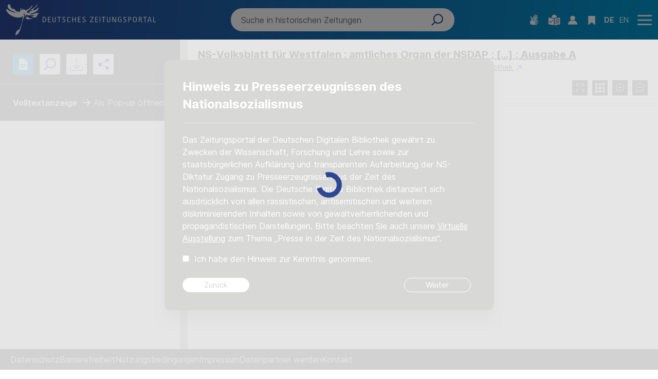

--- FILE ---
content_type: text/html; charset=utf-8
request_url: https://viewer-dzp.deutsche-digitale-bibliothek.de/?html=1&tx_dlf%5Bid%5D=https://api.deutsche-digitale-bibliothek.de/2/items/4EQSPAI5WKQB5DJI2BXW5WQSV2MPR76Q/source/record&tx_dlf%5Bpage%5D=1
body_size: 4594
content:
<!DOCTYPE html>
<html dir="ltr" lang="de-DE">
<head>

<meta charset="utf-8">
<!-- 
	This website is powered by TYPO3 - inspiring people to share!
	TYPO3 is a free open source Content Management Framework initially created by Kasper Skaarhoj and licensed under GNU/GPL.
	TYPO3 is copyright 1998-2025 of Kasper Skaarhoj. Extensions are copyright of their respective owners.
	Information and contribution at https://typo3.org/
-->



<title>DDB Zeitungsportal: Viewer</title>
<meta name="generator" content="TYPO3 CMS" />
<meta name="robots" content="noindex,nofollow" />
<meta name="viewport" content="width=device-width, initial-scale=1" />
<meta name="twitter:card" content="summary" />


<link rel="stylesheet" href="https://viewer-dzp.deutsche-digitale-bibliothek.de/typo3conf/ext/ddb_kitodo_zeitungsportal/Resources/Public/Css/ddbKitodoZeitungsportal.css?1739979488" media="all">







</head>
<body>
<div id="viewer">
  <div id="sidebar">
    <div id="overview-wrapper">
      <div id="ov_map"></div>
    </div>
	<ul>
      <li><a href="#toc-wrapper">Inhaltsverzeichnis</a></li>
      <li><a href="#references-wrapper">Permalink und Social Media</a></li>
      <li><a href="#fulltext-wrapper">Volltextanzeige</a></li>
      <li><a href="#search-wrapper">Volltextsuche</a></li>
      <li><a href="#download-wrapper">Downloads</a></li>
      <li><a href="#imagemanipulation-wrapper">Bildmanipulation</a></li>
    </ul>
    <div id="toc-wrapper">
      


<div class="tx-dlf-tableofcontents">
    <ul>
        



    
            <li class="tx-dlf-toc-no tx-dlf-toc-ifsub">
        

    
            <a title="NS-Volksblatt für Westfalen. Ausgabe A. 1933-1935" href="/viewerdev?html=1&amp;tx_dlf%5Bid%5D=https%3A%2F%2Fzeitpunkt.nrw%2Fulbms%2Foai%2F%3Fverb%3DGetRecord%26metadataPrefix%3Dzmets%26identifier%3D13062449&amp;tx_dlf%5Bpage%5D=1&amp;tx_dlf_tableofcontents%5Baction%5D=main&amp;tx_dlf_tableofcontents%5Bcontroller%5D=TableOfContents&amp;cHash=007ab1ce899576f399c5121399a8c966">
                    


<span class="tx-dlf-toc-title">
    
            NS-Volksblatt für Westfalen. Ausgabe A. 1933-1935
        
</span>

<span class="tx-dlf-toc-pagination"></span>

            </a>
        

    

    
        <ul>
            



    
            <li class="tx-dlf-toc-no tx-dlf-toc-ifsub">
        

    
            <a title="1934" href="/viewerdev?html=1&amp;tx_dlf%5Bid%5D=https%3A%2F%2Fzeitpunkt.nrw%2Fulbms%2Foai%2F%3Fverb%3DGetRecord%26metadataPrefix%3Dzmets%26identifier%3D5467181&amp;tx_dlf%5Bpage%5D=1&amp;tx_dlf_tableofcontents%5Baction%5D=main&amp;tx_dlf_tableofcontents%5Bcontroller%5D=TableOfContents&amp;cHash=1c03dcb8c2076da2ab5f2b699aa4d31d">
                    


<span class="tx-dlf-toc-title">
    
            1934
        
</span>

<span class="tx-dlf-toc-pagination"></span>

            </a>
        

    

    
        <ul>
            



    
            <li class="tx-dlf-toc-no tx-dlf-toc-ifsub">
        

    
            <span class="a">
                


<span class="tx-dlf-toc-title">
    
            03
        
</span>

<span class="tx-dlf-toc-pagination"></span>

            </span>
        

    

    
        <ul>
            



    
            <li class="tx-dlf-toc-act tx-dlf-toc-ifsub">
        

    
            <span class="a">
                


<span class="tx-dlf-toc-title">
    
            16
        
</span>

<span class="tx-dlf-toc-pagination"></span>

            </span>
        

    

    
        <ul>
            



    
            <li class="tx-dlf-toc-cur">
        

    
            <a title="64 2" href="/viewerdev?html=1&amp;tx_dlf%5Bid%5D=https%3A%2F%2Fapi.deutsche-digitale-bibliothek.de%2F2%2Fitems%2F4EQSPAI5WKQB5DJI2BXW5WQSV2MPR76Q%2Fsource%2Frecord&amp;tx_dlf%5Bpage%5D=1&amp;tx_dlf_tableofcontents%5Baction%5D=main&amp;tx_dlf_tableofcontents%5Bcontroller%5D=TableOfContents&amp;cHash=a720b433c841e4d76753b49637040437">
                    


<span class="tx-dlf-toc-title">
    
            64 2
        
</span>

<span class="tx-dlf-toc-pagination"></span>

            </a>
        

    

    

    </li>


        </ul>
    

    </li>


        </ul>
    

    </li>


        </ul>
    

    </li>


        </ul>
    

    </li>


    </ul>
</div>



    </div>
    <div id="references-wrapper">
	<!--empty wrapper /-->
    </div>
    <div id="fulltext-wrapper">
      



        <div class="tx-dlf-toolbox"> <!-- Zeitungsportal -->
            <ul>
                

                

                

                
                        <li>
                            <span class="tx-dlf-tools-fulltext">
                                
                                        <a class="select switchoff" id="tx-dlf-tools-fulltext" title=""
                                            data-dic="fulltext:Volltext;fulltext-loading:Volltext wird geladen...;fulltext-on:Volltext an;fulltext-off:Volltext aus;activate-full-text-initially:1;full-text-scroll-element:#tx-dlf-fulltextselection;search-hl-parameters:hl,tx_dlf[highlight_word]">
                                            &nbsp;
                                        </a>
                                    
                            </span>
                        </li>
                    

                

                
            </ul>
        </div>
    



      <div id="tx-dlf-fulltextselection"></div>
    </div>
    <div id="search-wrapper">
      



        <div class="tx-dlf-searchindocumenttool">
            <li>
                
                        
                    
                <form class="tx-dlf-search-form" id="tx-dlf-search-in-document-form" action="https://www.deutsche-digitale-bibliothek.de/newspaper/item" method="post" enctype="multipart/form-data">
                    <div>
                        <label for="tx-dlf-search-in-document-query">
                            Suchen nach:
                        </label>
                        <!-- Never change the @id of this input field! Otherwise search won't work! -->
                        <input type="text" id="tx-dlf-search-in-document-query" placeholder="Im Dokument suchen" name="tx_dlf[query]" />
                        <input type="button" id="tx-dlf-search-in-document-button" value="Suchen" onclick="search();" />
                        <input type="hidden" id="tx-dlf-search-in-document-start" name="tx_dlf[start]" value="0" />
                        <input type="hidden" id="tx-dlf-search-in-document-id" name="issue_id" value="4EQSPAI5WKQB5DJI2BXW5WQSV2MPR76Q" />
                        <input type="hidden" id="tx-dlf-search-in-document-pid" name="tx_dlf[pid]" value="1" />
                        <input type="hidden" id="tx-dlf-search-in-document-page" name="issuepage" />
                        <input type="hidden" id="tx-dlf-search-in-document-highlight-word" name="tx_dlf[highlight_word]" />
                        <input type="hidden" id="tx-dlf-search-in-document-encrypted" name="tx_dlf[encrypted]" value="QnKTlhVPFFU23o/zxpt3UiAJYvDe8eXEdLH4o8qLAaw=" />
                    </div>
                </form>
                <div id="tx-dlf-search-in-document-loading" style="display: none;">Laden......</div>
                <div id="tx-dlf-search-in-document-clearing" onclick="clearSearch();">Suche löschen...</div>
                <div id="tx-dlf-search-in-document-results"></div>
                <div id="tx-dlf-search-in-document-labels" style="display:none;">
                    <span id="tx-dlf-search-in-document-label-next">weiter</span>
                    <span id="tx-dlf-search-in-document-label-previous">zurück</span>
                    <span id="tx-dlf-search-in-document-label-page">Seite</span>
                    <span id="tx-dlf-search-in-document-label-noresult">Kein Ergebnis im aktuellen Dokument gefunden.</span>
                </div>
            </li>
        </div>
    



    </div>
    <div id="download-wrapper">
      



        <div class="tx-dlf-toolbox"> <!-- Zeitungsportal -->
            <ul>
                

                

                
                        <li>
                            <div> <!-- Zeitungsportal -->
                            <span class="tx-dlf-tools-imagedownload">
                                
                                        <a target="_blank" href="https://zeitpunkt.nrw/ulbms/download/webcache/0/5468483">
                                            Einzelseite herunterladen  (JPG)
                                        </a>
                                    
                            </span>
                            </div>
                        </li>
                    

                

                
                        
                        
                    

                
                        <li>
                            <div> <!-- Zeitungsportal -->
                            <span class="tx-dlf-tools-fulltextdownload">
                                
                                        <a href="#" id="tx-dlf-tools-fulltextdownload"
                                            title="Aktuelle Seite (TXT)">
                                            Aktuelle Seite (TXT)
                                        </a>
                                    
                            </span>
                            </div>
                        </li>
                    
            </ul>
        </div>
    



    </div>
    <div id="imagemanipulation-wrapper">
      



        <div class="tx-dlf-toolbox"> <!-- Zeitungsportal -->
            <ul>
                

                
                        <li>
                            <div class="tx-dlf-imagemanipulationtool">
                                <span class="tx-dlf-tools-imagetools" id="tx-dlf-tools-imagetools"
                                        data-dic="imagemanipulation-on:Bildbearbeitung an;imagemanipulation-off:Bildbearbeitung aus;reset:Zurücksetzen;saturation:Sättigung;hue:Färbung;contrast:Kontrast;brightness:Helligkeit;invert:Farbinvertierung;parentContainer:.tx-dlf-imagemanipulationtool"
                                        title="Bildbearbeitung wird nicht unterstützt">
                                </span>
                            </div>
                        </li>
                    

                

                

                

                
            </ul>
        </div>
    



    </div>
  </div>
  <div id="main">
    <ul>
      <li><a href="#pageview-wrapper">Seitenansicht</a></li>
      <li><a href="#pagegrid-wrapper">Galerieansicht</a></li>
	</ul>
    <div id="pageview-wrapper">
      



<style type="text/css">
    .tx-dlf-page-progress {
        display: none;
    }
</style>

<div id="tx-dlf-map" class="tx-dlf-map" data-dic="overview-map.show:Navigator einblenden;overview-map.hide:Navigator ausblenden" style="height: 1000px;">
    <progress id="tx-dlf-page-progress" class="tx-dlf-page-progress"></progress>
</div>



<script>
    // Hack to allow positioning the overview map in DDB frontend
    // (Correct height of pageview wrapper when the newspaper title spans multiple lines)
    function resizePageviewWrapper() {
        var header = document.querySelector('#viewer-navigation-bar');
        var footer = document.querySelector('footer.footer-newspaper');
        var container = document.querySelector('#pageview-wrapper');

        if (header && footer && container) {
            container.style.height = (footer.getBoundingClientRect().top - header.getBoundingClientRect().bottom) + 'px';
        }
    }

    $(window).on('map-loadend', function () {
        resizePageviewWrapper();

        // DDB 7.3 calls addControl when switching to full screen, which distracts the OverviewMap control
        tx_dlf_viewer.map.addControl = function () {
            console.error("addControl is disabled");
        };
    });

    window.addEventListener('resize', resizePageviewWrapper);
</script>



    </div>
    <div id="pagegrid-wrapper">
      


    <div class="tx-dlf-pagegrid">
        <ol class="tx-dlf-pagegrid-list">
            
                <li class="tx-dlf-pagegrid-cur" value="1">
                    <div class="tx-dlf-pagegrid-thumbnail">
                        
                        <a href="https://viewer-dzp.deutsche-digitale-bibliothek.de/viewerdev?html=1&amp;tx_dlf%5Bid%5D=https%3A%2F%2Fapi.deutsche-digitale-bibliothek.de%2F2%2Fitems%2F4EQSPAI5WKQB5DJI2BXW5WQSV2MPR76Q%2Fsource%2Frecord&amp;tx_dlf%5Bpage%5D=1&amp;cHash=5ad34b215e541941d0b6c552187bb7f8">
                            
                                    <img src="https://zeitpunkt.nrw/ulbms/download/webcache/128/5468483" alt="Vorschaubild Seite 35" title="Seite 35" />
                                
                        </a>
                    </div>
                    <div class="tx-dlf-pagegrid-pagination">Seite 35</div>
                </li>
            
                <li class="tx-dlf-pagegrid-no" value="2">
                    <div class="tx-dlf-pagegrid-thumbnail">
                        
                        <a href="https://viewer-dzp.deutsche-digitale-bibliothek.de/viewerdev?html=1&amp;tx_dlf%5Bid%5D=https%3A%2F%2Fapi.deutsche-digitale-bibliothek.de%2F2%2Fitems%2F4EQSPAI5WKQB5DJI2BXW5WQSV2MPR76Q%2Fsource%2Frecord&amp;tx_dlf%5Bpage%5D=2&amp;cHash=26a47a8b9649bbc470bd99ad15414989">
                            
                                    <img src="https://zeitpunkt.nrw/ulbms/download/webcache/128/5468484" alt="Vorschaubild Seite 36" title="Seite 36" />
                                
                        </a>
                    </div>
                    <div class="tx-dlf-pagegrid-pagination">Seite 36</div>
                </li>
            
                <li class="tx-dlf-pagegrid-no" value="3">
                    <div class="tx-dlf-pagegrid-thumbnail">
                        
                        <a href="https://viewer-dzp.deutsche-digitale-bibliothek.de/viewerdev?html=1&amp;tx_dlf%5Bid%5D=https%3A%2F%2Fapi.deutsche-digitale-bibliothek.de%2F2%2Fitems%2F4EQSPAI5WKQB5DJI2BXW5WQSV2MPR76Q%2Fsource%2Frecord&amp;tx_dlf%5Bpage%5D=3&amp;cHash=c093d4ab0ab8a9e2bc81801399b716eb">
                            
                                    <img src="https://zeitpunkt.nrw/ulbms/download/webcache/128/5468485" alt="Vorschaubild Seite 37" title="Seite 37" />
                                
                        </a>
                    </div>
                    <div class="tx-dlf-pagegrid-pagination">Seite 37</div>
                </li>
            
                <li class="tx-dlf-pagegrid-no" value="4">
                    <div class="tx-dlf-pagegrid-thumbnail">
                        
                        <a href="https://viewer-dzp.deutsche-digitale-bibliothek.de/viewerdev?html=1&amp;tx_dlf%5Bid%5D=https%3A%2F%2Fapi.deutsche-digitale-bibliothek.de%2F2%2Fitems%2F4EQSPAI5WKQB5DJI2BXW5WQSV2MPR76Q%2Fsource%2Frecord&amp;tx_dlf%5Bpage%5D=4&amp;cHash=612a6b7776bd6ed16425d0651e9e283d">
                            
                                    <img src="https://zeitpunkt.nrw/ulbms/download/webcache/128/5468486" alt="Vorschaubild Seite 38" title="Seite 38" />
                                
                        </a>
                    </div>
                    <div class="tx-dlf-pagegrid-pagination">Seite 38</div>
                </li>
            
                <li class="tx-dlf-pagegrid-no" value="5">
                    <div class="tx-dlf-pagegrid-thumbnail">
                        
                        <a href="https://viewer-dzp.deutsche-digitale-bibliothek.de/viewerdev?html=1&amp;tx_dlf%5Bid%5D=https%3A%2F%2Fapi.deutsche-digitale-bibliothek.de%2F2%2Fitems%2F4EQSPAI5WKQB5DJI2BXW5WQSV2MPR76Q%2Fsource%2Frecord&amp;tx_dlf%5Bpage%5D=5&amp;cHash=cc85ce88b0d924aa556289631497713c">
                            
                                    <img src="https://zeitpunkt.nrw/ulbms/download/webcache/128/5468487" alt="Vorschaubild Seite 39" title="Seite 39" />
                                
                        </a>
                    </div>
                    <div class="tx-dlf-pagegrid-pagination">Seite 39</div>
                </li>
            
                <li class="tx-dlf-pagegrid-no" value="6">
                    <div class="tx-dlf-pagegrid-thumbnail">
                        
                        <a href="https://viewer-dzp.deutsche-digitale-bibliothek.de/viewerdev?html=1&amp;tx_dlf%5Bid%5D=https%3A%2F%2Fapi.deutsche-digitale-bibliothek.de%2F2%2Fitems%2F4EQSPAI5WKQB5DJI2BXW5WQSV2MPR76Q%2Fsource%2Frecord&amp;tx_dlf%5Bpage%5D=6&amp;cHash=9713db2e40e156277faa809b61637203">
                            
                                    <img src="https://zeitpunkt.nrw/ulbms/download/webcache/128/5468488" alt="Vorschaubild Seite 40" title="Seite 40" />
                                
                        </a>
                    </div>
                    <div class="tx-dlf-pagegrid-pagination">Seite 40</div>
                </li>
            
                <li class="tx-dlf-pagegrid-no" value="7">
                    <div class="tx-dlf-pagegrid-thumbnail">
                        
                        <a href="https://viewer-dzp.deutsche-digitale-bibliothek.de/viewerdev?html=1&amp;tx_dlf%5Bid%5D=https%3A%2F%2Fapi.deutsche-digitale-bibliothek.de%2F2%2Fitems%2F4EQSPAI5WKQB5DJI2BXW5WQSV2MPR76Q%2Fsource%2Frecord&amp;tx_dlf%5Bpage%5D=7&amp;cHash=817e24dfbec3f761ba1fe543de8b207d">
                            
                                    <img src="https://zeitpunkt.nrw/ulbms/download/webcache/128/5468489" alt="Vorschaubild Seite 41" title="Seite 41" />
                                
                        </a>
                    </div>
                    <div class="tx-dlf-pagegrid-pagination">Seite 41</div>
                </li>
            
                <li class="tx-dlf-pagegrid-no" value="8">
                    <div class="tx-dlf-pagegrid-thumbnail">
                        
                        <a href="https://viewer-dzp.deutsche-digitale-bibliothek.de/viewerdev?html=1&amp;tx_dlf%5Bid%5D=https%3A%2F%2Fapi.deutsche-digitale-bibliothek.de%2F2%2Fitems%2F4EQSPAI5WKQB5DJI2BXW5WQSV2MPR76Q%2Fsource%2Frecord&amp;tx_dlf%5Bpage%5D=8&amp;cHash=05eef8218eb067579eb2d09b3740e7c8">
                            
                                    <img src="https://zeitpunkt.nrw/ulbms/download/webcache/128/5468490" alt="Vorschaubild Seite 42" title="Seite 42" />
                                
                        </a>
                    </div>
                    <div class="tx-dlf-pagegrid-pagination">Seite 42</div>
                </li>
            
                <li class="tx-dlf-pagegrid-no" value="9">
                    <div class="tx-dlf-pagegrid-thumbnail">
                        
                        <a href="https://viewer-dzp.deutsche-digitale-bibliothek.de/viewerdev?html=1&amp;tx_dlf%5Bid%5D=https%3A%2F%2Fapi.deutsche-digitale-bibliothek.de%2F2%2Fitems%2F4EQSPAI5WKQB5DJI2BXW5WQSV2MPR76Q%2Fsource%2Frecord&amp;tx_dlf%5Bpage%5D=9&amp;cHash=cda8b09414701f68a694274124860c4e">
                            
                                    <img src="https://zeitpunkt.nrw/ulbms/download/webcache/128/5468491" alt="Vorschaubild Seite 43" title="Seite 43" />
                                
                        </a>
                    </div>
                    <div class="tx-dlf-pagegrid-pagination">Seite 43</div>
                </li>
            
                <li class="tx-dlf-pagegrid-no" value="10">
                    <div class="tx-dlf-pagegrid-thumbnail">
                        
                        <a href="https://viewer-dzp.deutsche-digitale-bibliothek.de/viewerdev?html=1&amp;tx_dlf%5Bid%5D=https%3A%2F%2Fapi.deutsche-digitale-bibliothek.de%2F2%2Fitems%2F4EQSPAI5WKQB5DJI2BXW5WQSV2MPR76Q%2Fsource%2Frecord&amp;tx_dlf%5Bpage%5D=10&amp;cHash=6fe06415e911b91c9b1243070f9d76ff">
                            
                                    <img src="https://zeitpunkt.nrw/ulbms/download/webcache/128/5468492" alt="Vorschaubild Seite 44" title="Seite 44" />
                                
                        </a>
                    </div>
                    <div class="tx-dlf-pagegrid-pagination">Seite 44</div>
                </li>
            
                <li class="tx-dlf-pagegrid-no" value="11">
                    <div class="tx-dlf-pagegrid-thumbnail">
                        
                        <a href="https://viewer-dzp.deutsche-digitale-bibliothek.de/viewerdev?html=1&amp;tx_dlf%5Bid%5D=https%3A%2F%2Fapi.deutsche-digitale-bibliothek.de%2F2%2Fitems%2F4EQSPAI5WKQB5DJI2BXW5WQSV2MPR76Q%2Fsource%2Frecord&amp;tx_dlf%5Bpage%5D=11&amp;cHash=1090a598db9a2868f031416fceac20ce">
                            
                                    <img src="https://zeitpunkt.nrw/ulbms/download/webcache/128/5468493" alt="Vorschaubild Seite 45" title="Seite 45" />
                                
                        </a>
                    </div>
                    <div class="tx-dlf-pagegrid-pagination">Seite 45</div>
                </li>
            
                <li class="tx-dlf-pagegrid-no" value="12">
                    <div class="tx-dlf-pagegrid-thumbnail">
                        
                        <a href="https://viewer-dzp.deutsche-digitale-bibliothek.de/viewerdev?html=1&amp;tx_dlf%5Bid%5D=https%3A%2F%2Fapi.deutsche-digitale-bibliothek.de%2F2%2Fitems%2F4EQSPAI5WKQB5DJI2BXW5WQSV2MPR76Q%2Fsource%2Frecord&amp;tx_dlf%5Bpage%5D=12&amp;cHash=30044a18e24a1aa32965e59f21476fe7">
                            
                                    <img src="https://zeitpunkt.nrw/ulbms/download/webcache/128/5468494" alt="Vorschaubild Seite 46" title="Seite 46" />
                                
                        </a>
                    </div>
                    <div class="tx-dlf-pagegrid-pagination">Seite 46</div>
                </li>
            
                <li class="tx-dlf-pagegrid-no" value="13">
                    <div class="tx-dlf-pagegrid-thumbnail">
                        
                        <a href="https://viewer-dzp.deutsche-digitale-bibliothek.de/viewerdev?html=1&amp;tx_dlf%5Bid%5D=https%3A%2F%2Fapi.deutsche-digitale-bibliothek.de%2F2%2Fitems%2F4EQSPAI5WKQB5DJI2BXW5WQSV2MPR76Q%2Fsource%2Frecord&amp;tx_dlf%5Bpage%5D=13&amp;cHash=d7b58985590d5dad869950422d2e1a04">
                            
                                    <img src="https://zeitpunkt.nrw/ulbms/download/webcache/128/5468495" alt="Vorschaubild Seite 47" title="Seite 47" />
                                
                        </a>
                    </div>
                    <div class="tx-dlf-pagegrid-pagination">Seite 47</div>
                </li>
            
                <li class="tx-dlf-pagegrid-no" value="14">
                    <div class="tx-dlf-pagegrid-thumbnail">
                        
                        <a href="https://viewer-dzp.deutsche-digitale-bibliothek.de/viewerdev?html=1&amp;tx_dlf%5Bid%5D=https%3A%2F%2Fapi.deutsche-digitale-bibliothek.de%2F2%2Fitems%2F4EQSPAI5WKQB5DJI2BXW5WQSV2MPR76Q%2Fsource%2Frecord&amp;tx_dlf%5Bpage%5D=14&amp;cHash=06865b5434279e9be4dad33d275bc9e1">
                            
                                    <img src="https://zeitpunkt.nrw/ulbms/download/webcache/128/5468496" alt="Vorschaubild Seite 48" title="Seite 48" />
                                
                        </a>
                    </div>
                    <div class="tx-dlf-pagegrid-pagination">Seite 48</div>
                </li>
            
                <li class="tx-dlf-pagegrid-no" value="15">
                    <div class="tx-dlf-pagegrid-thumbnail">
                        
                        <a href="https://viewer-dzp.deutsche-digitale-bibliothek.de/viewerdev?html=1&amp;tx_dlf%5Bid%5D=https%3A%2F%2Fapi.deutsche-digitale-bibliothek.de%2F2%2Fitems%2F4EQSPAI5WKQB5DJI2BXW5WQSV2MPR76Q%2Fsource%2Frecord&amp;tx_dlf%5Bpage%5D=15&amp;cHash=c3ea955939b2d411bfc13847e75dc222">
                            
                                    <img src="https://zeitpunkt.nrw/ulbms/download/webcache/128/5468497" alt="Vorschaubild Seite 49" title="Seite 49" />
                                
                        </a>
                    </div>
                    <div class="tx-dlf-pagegrid-pagination">Seite 49</div>
                </li>
            
                <li class="tx-dlf-pagegrid-no" value="16">
                    <div class="tx-dlf-pagegrid-thumbnail">
                        
                        <a href="https://viewer-dzp.deutsche-digitale-bibliothek.de/viewerdev?html=1&amp;tx_dlf%5Bid%5D=https%3A%2F%2Fapi.deutsche-digitale-bibliothek.de%2F2%2Fitems%2F4EQSPAI5WKQB5DJI2BXW5WQSV2MPR76Q%2Fsource%2Frecord&amp;tx_dlf%5Bpage%5D=16&amp;cHash=166748bd477b77cfd932b342abbefb19">
                            
                                    <img src="https://zeitpunkt.nrw/ulbms/download/webcache/128/5468498" alt="Vorschaubild Seite 50" title="Seite 50" />
                                
                        </a>
                    </div>
                    <div class="tx-dlf-pagegrid-pagination">Seite 50</div>
                </li>
            
        </ol>
    </div>


    </div>
  </div>
  <div id="pagebrowser">
    




    
        
    <div class="tx-dlf-navigation-prev">
        
                <span title="Vorherige Seite">
                    Vorherige Seite
                </span>
            
    </div>

    

    
        
    <div class="tx-dlf-navigation-next">
        
                <a href="/?html=1&amp;tx_dlf%5Bid%5D=https%3A%2F%2Fapi.deutsche-digitale-bibliothek.de%2F2%2Fitems%2F4EQSPAI5WKQB5DJI2BXW5WQSV2MPR76Q%2Fsource%2Frecord&amp;tx_dlf%5Bpage%5D=2&amp;tx_dlf_navigation%5Bcontroller%5D=Navigation&amp;cHash=c7cb689b9b2d65c1c4cf1c149ea28ab9">
                    Nächste Seite
                </a>
            
    </div>

    


























  </div>
</div>
<script src="https://viewer-dzp.deutsche-digitale-bibliothek.de/typo3conf/ext/ddb_kitodo_zeitungsportal/Resources/Public/JavaScript/ddbKitodoZeitungsportal.js?1739979488"></script>

<script>
/*<![CDATA[*/
/*js-dlf-inline-footer*/
$(document).ready(function() {
                if (dlfUtils.exists(dlfViewer)) {
                    tx_dlf_viewer = new dlfViewer({
                        controls: ["OverviewMap"],
                        div: "tx-dlf-map",
                        progressElementId: "tx-dlf-page-progress",
                        images: [{"url":"https:\/\/zeitpunkt.nrw\/ulbms\/download\/webcache\/0\/5468483","mimetype":"image\/jpeg"}],
                        fulltexts: [{"url":"https:\/\/api.deutsche-digitale-bibliothek.de\/binary\/ef1d828c-315b-4fd5-ae80-406bff386ddb.xml","mimetype":"text\/xml"}],
                        annotationContainers: [[]],
                        useInternalProxy: 1
                    });
                }
            });

/*TS_inlineFooter*/
var viewerUrl = 'https://viewer-dzp.deutsche-digitale-bibliothek.de/';

/*]]>*/
</script>

</body>
</html>

--- FILE ---
content_type: text/css;charset=UTF-8
request_url: https://www.deutsche-digitale-bibliothek.de/assets/main-newspaper-68b924757a7052b4a763490ee7f3b7c3.css
body_size: 26429
content:
@charset "UTF-8";:root {--bs-body-color: black;--bs-body-bg: white;}html[data-color-theme="newspaperPortal"] {--primary: #2D4694;--background: #0096CC;--highlight: #072876;--focus: #6102FC;--error: #F90039;--bg-gradient: linear-gradient(276.83deg, #0096CC, #2D4694);--footer-links-hover: #072876;--filter-primary: brightness(0) saturate(100%) invert(23%) sepia(22%) saturate(5554%) hue-rotate(213deg) brightness(87%) contrast(87%);}html {height: 100%;--primary: #A5003B;--background: #EC0A3C;--highlight: #530b17;--focus: #6102FC;--error: #CE3545;--bg-gradient: linear-gradient(276.83deg, #EC0A3C, #A5003B);--footer-links-hover: #BA0A3C;--filter-primary: brightness(0) saturate(100%) invert(18%) sepia(28%) saturate(7326%) hue-rotate(320deg) brightness(81%) contrast(124%);}body {display: flex;height: 100%;flex-direction: column;font-family: Inter, Helvetica, Arial, Sans-Serif, sans-serif;background-color: white;}#main-container {flex-shrink: 0;padding: 0;flex-grow: 1;display: flex;flex-direction: column;}.fl {float: left;}.fr {float: right;}input[type=text]::-ms-clear {display: none;width: 0;height: 0;}input[type=text]::-ms-reveal {display: none;width: 0;height: 0;}input[type="search"]::-webkit-search-decoration,input[type="search"]::-webkit-search-cancel-button,input[type="search"]::-webkit-search-results-button,input[type="search"]::-webkit-search-results-decoration {display: none;}p {text-wrap: pretty;}@font-face {font-family: 'Inter';font-style: normal;font-weight: 300;font-display: swap;src: url("Inter-Light-780dd2adb71f18d7a357ab7f65e881d6.woff2?v=3.19") format("woff2"), url("Inter-Light-5d3776eb78374b0ebbce639adadf73d1.woff?v=3.19") format("woff");}@font-face {font-family: 'Inter';font-style: normal;font-weight: 400;font-display: swap;src: url("Inter-Regular-dc131113894217b5031000575d9de002.woff2?v=3.19") format("woff2"), url("Inter-Regular-3ac83020fe53b617b79b5e2ad66764af.woff?v=3.19") format("woff");}@font-face {font-family: 'Inter';font-style: normal;font-weight: 600;font-display: swap;src: url("Inter-SemiBold-007ad31a53f4ab3f58ee74f2308482ce.woff2?v=3.19") format("woff2"), url("Inter-SemiBold-66a68ffab2bf40553e847e8f025f75be.woff?v=3.19") format("woff");}@font-face {font-family: 'Inter';font-style: normal;font-weight: 700;font-display: swap;src: url("Inter-Bold-444a7284663a3bc886683eb81450b294.woff2?v=3.19") format("woff2"), url("Inter-Bold-99a0d9a7e4c99c17bfdd94a22a5cf94e.woff?v=3.19") format("woff");}.icon:hover {cursor: pointer;}.icon-minus {width: 20px;height: 20px;background: url("icons/icon-minus-bfca0ebbb4cb5648f6f94ef7877eaa5c.svg") no-repeat left center;}.icon-plus {width: 20px;height: 20px;background: url("icons/icon-plus-b55b8108551c8f30a25161bf0a84d3c0.svg") no-repeat left center;}.icon-left-arrow-anchor {width: 35px;height: 35px;background: url("icons/icon-left-arrow-anchor-e4d2811a5c047fbd5d468ed0c593416f.svg") no-repeat left center;filter: var(--filter-primary);}.icon-right-arrow-anchor {width: 35px;height: 35px;background: url("icons/icon-right-arrow-anchor-94fe6012c9b62e89af1ac43314b5ff25.svg") no-repeat left center;filter: var(--filter-primary);}.icon-delete-item {width: 20px;height: 20px;background: url("icons/icon-delete-item-aa9870d4f7814acd59a809bff67dd2ed.svg") no-repeat left center;}.icon-edit-item {width: 20px;height: 20px;background: url("icons/icon-edit-item-5aa03dcc54a309668304107f69ba89f0.svg") no-repeat left center;}.icon-copy-item {width: 20px;height: 20px;background: url("icons/icon-copy-item-e9adff3186706601098fe3278c3eafc8.svg") no-repeat left center;}.icon-option-item {width: 20px;height: 20px;background: url("icons/icon-option-item-e66bbf10f68773122760e7214dc01fba.svg") no-repeat left center;}.icon-hash-item {width: 20px;height: 20px;background: url("icons/icon-hash-item-3ea9884fb0a2d1e7b05e1c2ca90864a9.svg") no-repeat left center;}.icon-sort-item {width: 20px;height: 20px;background: url("icons/icon-sort-item-up-7b15b9dbd7fbb0fd92ac268763ca81e7.svg") no-repeat left center;filter: brightness(0) invert(0);}.icon-sort-item-up {width: 20px;height: 20px;background: url("icons/icon-sort-item-up-7b15b9dbd7fbb0fd92ac268763ca81e7.svg") no-repeat left center;}.icon-sort-item-down {width: 20px;height: 20px;background: url("icons/icon-sort-item-down-2fabb62a5b95023d8e0080ce53a55a9d.svg") no-repeat left center;}.icon-unlocked {width: 20px;height: 20px;background: url("icons/icon-unlocked-73dcf3c2f9d24bd84ce80209828035f3.svg") no-repeat right center;}.icon-locked {width: 20px;height: 20px;background: url("icons/icon-locked-cd00df7b5f75a337ff1a8cb8930c0c9b.svg") no-repeat right center;}.x-large-text {font-size: 20px;line-height: 33px;color: black;}.large-text {font-size: 18px;line-height: 22px;}.medium-text {font-size: 16px;line-height: 24px;}.small-text {font-size: 14px;line-height: 24px;}.x-small-text {font-size: 12px;line-height: 22px;}.h1-ddb, .drupal h1,.h2-ddb, .drupal h2,.h3-ddb, .drupal h3,.h4-ddb, .drupal h4,.h5-ddb, .drupal h5,.h6-ddb, .drupal h6 {font-style: normal;font-weight: bold;}a .h1-ddb, a .drupal h1,a .h2-ddb, a .drupal h2,a .h3-ddb, a .drupal h3,a .h4-ddb, a .drupal h4,a .h5-ddb, a .drupal h5,a .h6-ddb, a .drupal h6 {color: black;}.h1-ddb, .drupal h1 {font-size: 38px;line-height: 49px;}@media (min-width: 768px) {.h1-ddb, .drupal h1 {font-size: 46px;line-height: 59px;}}@media (min-width: 992px) {.h1-ddb, .drupal h1 {font-size: 50px;line-height: 62px;}}.h2-ddb, .drupal h2 {font-size: 28px;line-height: 44px;}@media (min-width: 768px) {.h2-ddb, .drupal h2 {font-size: 38px;line-height: 50px;}}@media (min-width: 992px) {.h2-ddb, .drupal h2 {font-size: 40px;line-height: 52px;}}.h3-ddb, .drupal h3 {font-size: 24px;line-height: 33px;}@media (min-width: 768px) {.h3-ddb, .drupal h3 {font-size: 30px;line-height: 42px;}}@media (min-width: 992px) {.h3-ddb, .drupal h3 {font-size: 32px;line-height: 42px;}}.h4-ddb, .drupal h4 {font-size: 20px;line-height: 30px;}@media (min-width: 768px) {.h4-ddb, .drupal h4 {font-size: 22px;line-height: 30px;}}@media (min-width: 992px) {.h4-ddb, .drupal h4 {font-size: 24px;line-height: 34px;}}.h5-ddb, .drupal h5,.h6-ddb, .drupal h6 {font-size: 18px;line-height: 28px;}@media (min-width: 992px) {.h5-ddb, .drupal h5,.h6-ddb, .drupal h6 {font-size: 20px;line-height: 28px;}}.ddb-plain-text, .drupal p, .drupal li {font-style: normal;font-weight: normal;color: black;font-size: 18px;font-weight: 400;line-height: 28px;}@media (min-width: 992px) {.ddb-plain-text, .drupal p, .drupal li {font-size: 20px;}}.ddb-plain-text b, .drupal p b, .drupal li b {font-weight: 600;}.theme-ddb .drupal .show-more li:before {content: none !important;}.ul-ddb, .drupal .field--name-field-link-list {list-style: none;padding: 0;}.ul-ddb li, .drupal .field--name-field-link-list li {font-style: normal;font-weight: normal;color: black;font-size: 20px;}.ul-ddb li a, .drupal .field--name-field-link-list li a {color: inherit;text-decoration: none;font-weight: 600;line-height: 28px;text-decoration: none;font-family: Inter, Helvetica, Arial, Sans-Serif, sans-serif;line-height: 28px;background-image: linear-gradient(to right, rgba(0, 0, 0, 0), rgba(0, 0, 0, 0)), linear-gradient(to right, var(--highlight), var(--highlight), var(--highlight));background-size: 100% 1px, 0 1px;background-repeat: no-repeat;transition: background-size 400ms;background-position: 100% 100%, 0 90%;}.ul-ddb li a:hover, .drupal .field--name-field-link-list li a:hover {color: var(--highlight);background-size: 0 1px, 100% 1px;}.ul-ddb .h5p-memory-wrap:before, .drupal .field--name-field-link-list .h5p-memory-wrap:before {content: none;}.ul-ddb li:before, .drupal .field--name-field-link-list li:before {display: inline-block;top: 0;content: '';float: left;margin-right: 5px;width: 15px;height: 15px;-webkit-transform: translateY(35%);-moz-transform: translateY(35%);-ms-transform: translateY(35%);transform: translateY(35%);height: 21px;margin-right: 12px;background: url("icons/icon-right-arrow-7748accdda82fed7adbbaa85a4a49805.svg") no-repeat left;background-position: inherit;}.drupal .field--type-text-with-summary ul li,.field--name-field-text-content-element ul li {display: flex;}.drupal .field--type-text-with-summary ul li:before,.field--name-field-text-content-element ul li:before {display: inline-block;top: 0;content: '';float: left;margin-right: 5px;width: 15px;height: 15px;-webkit-transform: translateY(35%);-moz-transform: translateY(35%);-ms-transform: translateY(35%);transform: translateY(35%);height: 21px;margin-right: 12px;margin-left: 40px;background: url("icons/icon-minus-bfca0ebbb4cb5648f6f94ef7877eaa5c.svg") no-repeat left;background-position: inherit;padding-right: 15px;}.drupal .field--type-text-with-summary ul li {display: -webkit-box;}.theme-newspaper .info-box .ul-ddb li:before,.theme-newspaper .drupal .field--type-text-with-summary ul li:before {background: url("icons/icon-minus-bfca0ebbb4cb5648f6f94ef7877eaa5c.svg") no-repeat left;filter: brightness(0) saturate(100%) invert(23%) sepia(22%) saturate(5554%) hue-rotate(213deg) brightness(87%) contrast(87%);background-position: inherit;}.theme-newspaper .drupal ul li:before {background: url("icons/icon-right-arrow-7748accdda82fed7adbbaa85a4a49805.svg") no-repeat left;filter: brightness(0) saturate(100%) invert(23%) sepia(22%) saturate(5554%) hue-rotate(213deg) brightness(87%) contrast(87%);background-position: inherit;}.ol-ddb, .drupal ol {font-style: normal;font-weight: normal;color: black;font-size: 20px;}.ol-ddb.breadcrumb, .drupal ol.breadcrumb {font-weight: 600;font-size: 16px;line-height: 30px;}.ol-ddb.breadcrumb a, .drupal ol.breadcrumb a {font-size: 16px;background-image: none;}.ol-ddb li, .drupal ol li {line-height: 36px;padding-left: 12px;}.ol-ddb li a, .drupal ol li a {color: inherit;text-decoration: none;}.ol-ddb ::marker, .drupal ol ::marker {font-weight: bold;line-height: 34px;color: var(--primary);}.form-ddb, .drupal form {font-style: normal;font-weight: normal;color: black;font-weight: 600;font-size: 12px;line-height: 15px;text-transform: uppercase;padding-bottom: 10px;}.select-ddb, .drupal select {font-style: normal;font-weight: normal;color: black;font-weight: 600;font-size: 12px;line-height: 15px;text-transform: uppercase;}.select-ddb option, .drupal select option {font-weight: normal;font-size: 16px;line-height: 32px;text-transform: none;}.ddb-teaser-text, .drupal-teaser-text {font-style: normal;font-weight: normal;color: black;}.ddb-teaser-text.category, .drupal-teaser-text.category {font-size: 18px;line-height: 28px;text-transform: uppercase;color: var(--primary);}.ddb-teaser-text.text, .drupal-teaser-text.text {font-size: 18px;line-height: 28px;}.ddb-teaser-text.text-caption, .drupal-teaser-text.text-caption {line-height: 28px;}.ddb-teaser-text.text-hover:hover, .drupal-teaser-text.text-hover:hover {color: inherit;}.ddb-teaser-text.text-reg-18, .drupal-teaser-text.text-reg-18 {font-size: 18px;line-height: 28px;}.ddb-meta, .drupal-meta {font-style: normal;font-weight: normal;color: black;}.ddb-meta.section, .drupal-meta.section {font-size: 18px;line-height: 32px;text-transform: uppercase;}.ddb-meta.text, .drupal-meta.text {font-size: 18px;line-height: 30px;}.ddb-meta.label, .drupal-meta.label {font-weight: bold;font-size: 18px;}.figCaption-ddb, .drupal figcaption {color: black;font-size: 14px;line-height: 22px;text-align: center;}.ddb-intro {font-style: normal;font-weight: normal;color: black;font-weight: bold;font-size: 30px;line-height: 46px;}.style-primary {color: var(--primary);}.style-highlight {color: var(--background);}.medium-16-sb {font-size: 1rem;font-weight: 600;line-height: 1.75rem;}.big-18-sb {font-size: 1.125rem;font-weight: 600;line-height: 1.75rem;}.small-14-reg {font-size: 0.875rem;font-weight: 400;line-height: 1.5rem;}.hide {display: none;}.close-button:not([data-target]) {display: flex;align-items: center;border: none;background-color: transparent;}.close-button:not([data-target]):after {content: "";display: block;background: url("icons/icon-close-00dce361b500df158b97f4a5daa0bd0c.svg") no-repeat left center;filter: brightness(0) invert(0);width: 36px;height: 36px;cursor: pointer;}.collection-content .unstyled {list-style-type: none;padding: 0;}.collection-content .unstyled .item {margin-top: 50px;}.collection-content .unstyled .item .collection-row .daily-text .description {margin-top: 24px;}.collection-content .unstyled .item .collection-row .daily-text .subtitle {font-weight: 400;font-size: 16px;line-height: 28px;color: #383838;text-transform: uppercase;margin-top: 0;margin-bottom: 1rem;}.collection-content .unstyled .item .collection-row .daily-text .archive-link {margin-top: 28px;}.collection-content .unstyled .item .collection-row .daily-media {display: flex;justify-content: center;background: #F4F4F4;}@media (min-width: 768px) {.collection-main .unstyled .item .collection-row {align-items: start !important;}}.header-notice {z-index: 1045;background: #f4f4f4;display: flex;align-items: center;justify-content: center;}.header-notice a {color: #2D4694;font-size: 14px;line-height: 24px;font-weight: normal;}.header-notice a:focus {outline-offset: -2px;}.header {z-index: 1045;padding-block: 3px;background-image: var(--bg-gradient);}@media (min-width: 992px) {.header {padding-block: 10px;}}.header .header-icons-container {grid-area: icons;justify-self: end;display: flex;align-self: center;align-items: center;margin: 0;padding: 0;}.header .header-icons-container .sign-language {margin-right: 15px;display: none;}@media (min-width: 992px) {.header .header-icons-container .sign-language {display: block;}}.header .header-icons-container .sign-language .sign-language-icon:before {background: url("icons/icon-sign-language-a750bac78bee6dcaab7b01315cbeadc5.svg") no-repeat left center;content: "";display: block;width: 24px;height: 24px;}.header .header-icons-container .language-icon {display: none;margin-right: 15px;}@media (min-width: 992px) {.header .header-icons-container .language-icon {display: block;}}.header .header-icons-container .header-icon:before {background: url("icons/icon-language-inverse-header-np-92402e36eaae1af074ee42baa069b8ef.svg") no-repeat left center;content: "";display: block;width: 24px;height: 24px;}.header .header-icons-container .person-icon {display: none;position: relative;margin-right: 15px;}@media (min-width: 992px) {.header .header-icons-container .person-icon {display: block;}}.header .header-icons-container .person-icon .user {display: flex;background: none;border: none;}.header .header-icons-container .person-icon .user.logged-in:before {content: "";display: block;width: 32px;height: 22px;background: url("icons/icon-logged-in-93b125dfecc7c4ba6fa1231846489c7d.svg") no-repeat left bottom;filter: brightness(0) saturate(100%) invert(23%) sepia(22%) saturate(5554%) hue-rotate(213deg) brightness(87%) contrast(87%);}@media (min-width: 992px) {.header .header-icons-container .person-icon .user.logged-in:before {filter: brightness(0) invert(1);}}.header .header-icons-container .person-icon .user.logged-in:after {display: none;}.header .header-icons-container .person-icon .user.logged-out {cursor: pointer;}.header .header-icons-container .person-icon .user.logged-out:before {content: "";display: block;width: 22px;height: 22px;margin-top: auto;margin-bottom: auto;background: url("icons/icon-logged-out-1a672892c5be82be90b554950411d032.svg") no-repeat left center;filter: brightness(0) saturate(100%) invert(23%) sepia(22%) saturate(5554%) hue-rotate(213deg) brightness(87%) contrast(87%);}@media (min-width: 992px) {.header .header-icons-container .person-icon .user.logged-out:before {filter: brightness(0) invert(1);}}.header .header-icons-container .person-icon .login-dropdown {background-color: #f4f4f4;width: max-content;padding: 13px 8px;}.header .header-icons-container .person-icon .login-dropdown .login-dropdown-user {display: flex;gap: 10px;font-size: 18px;font-weight: 700;}.header .header-icons-container .person-icon .login-dropdown .login-dropdown-user::before {content: "";display: inline-block;width: 25px;height: 25px;background-image: url("icons/icon-logged-out-1a672892c5be82be90b554950411d032.svg");background-repeat: no-repeat;background-size: 15px;background-position: center;background-color: white;border-radius: 50%;}.header .header-icons-container .person-icon .login-dropdown .login-dropdown-item {margin: 10px 0 15px;}.header .header-icons-container .person-icon .login-dropdown .login-dropdown-logout a {font-size: 16px;display: flex;align-items: center;}.header .header-icons-container .person-icon .login-dropdown .login-dropdown-logout a::before {background-image: url("icons/icon-logout-477eb41b750f8b4355439276e73c9cb4.svg");width: 18px;height: 18px;}.header .header-icons-container .bookmark-item {display: none;margin-right: 15px;}@media (min-width: 992px) {.header .header-icons-container .bookmark-item {display: block;}}.header .header-icons-container .bookmark-item .bookmark-icon {display: flex;filter: brightness(0) saturate(100%) invert(23%) sepia(22%) saturate(5554%) hue-rotate(213deg) brightness(87%) contrast(87%);}@media (min-width: 992px) {.header .header-icons-container .bookmark-item .bookmark-icon {filter: brightness(0) invert(1);}}.header .header-icons-container .bookmark-item .bookmark-icon::before {background: url("portal/newspaper/icons/icon-bookmark-4ad7aa542f1d4821b4fd735b3a692f31.svg") no-repeat center;background-size: 24px 18px;content: "";display: block;width: 18px;height: 24px;background-position-y: 4px;}.header .header-icons-container .bookmark-item .bookmark-icon.flagged::after {background: url("icons/icon-tick-92edc120f9d4bf78b452f45d9d39b128.svg") no-repeat center;content: "";display: block;width: 15px;height: 15px;background-position-y: 4px;}.header .header-icons-container .language-switch {display: none;align-items: center;}@media (min-width: 992px) {.header .header-icons-container .language-switch {display: flex;}}.header .header-icons-container .language-switch .link-language {color: white;text-decoration: none;font-size: 14px;display: flex;line-height: 1;}.header .header-icons-container .language-switch .link-language span.active {color: white;font-weight: 800;}.header .header-icons-container .language-switch .link-language .german {margin-right: 10px;}.header .header-icons-container .search-opener-icon {display: block;filter: brightness(0) invert(1);}.header .header-icons-container .search-opener-icon button {background: transparent;border: none;}@media (min-width: 992px) {.header .header-icons-container .search-opener-icon {display: none;}}.header .header-icons-container .menu-icon {display: flex;}.header .header-icons-container .menu-icon .menu {font-size: 0;margin-left: 17px;}@media (min-width: 992px) {.header .header-icons-container .menu-icon .menu {position: static;}}.header .header-icons-container .menu-icon .menu:before {content: "";display: block;width: 28px;height: 28px;margin-top: auto;margin-bottom: auto;background: url("icons/icon-hamburger-2bf5806e2a93cb579bf03e8f9a81afae.svg") no-repeat left center;filter: brightness(0) invert(1);}.header .navbar .top-row {width: 100%;display: grid;grid-template-columns: auto 1fr auto;grid-template-rows: 1fr auto;grid-template-areas: "logo searchbar icons" "searchbar-mobile searchbar-mobile searchbar-mobile";justify-items: center;}.header .navbar .top-row .header-logo-container {grid-area: logo;}.header .navbar .top-row .header-logo-container a {display: block;}.header .navbar .top-row .logo {max-width: 124px;max-height: 29px;}@media (min-width: 992px) {.header .navbar .top-row .logo {max-width: 236px;max-height: 49px;}}@media (min-width: 1200px) {.header .navbar .top-row .logo {max-width: 294px;max-height: 61px;}}.header .navbar .top-row .search-bar-container {grid-area: searchbar-mobile;position: relative;width: 100%;margin-top: 8px;}.header .navbar .top-row .search-bar-container form {width: 100%;}.header .navbar .top-row .search-bar-container.show, .header .navbar .top-row .search-bar-container.collapsing {display: grid;justify-items: center;gap: 10px;}@media (min-width: 992px) {.header .navbar .top-row .search-bar-container {grid-area: searchbar;align-self: center;position: relative;width: 360px;margin-top: 0;}.header .navbar .top-row .search-bar-container.collapse {display: block;}}@media (min-width: 1200px) {.header .navbar .top-row .search-bar-container {width: 435px;}}.header .navbar .top-row .search-bar-container .search-bar-input {border-radius: 50px;height: 45px;border: none;width: 100%;outline: none;overflow: hidden;padding: 10px 50px 9px 20px;}.header .navbar .top-row .search-bar-container .icon-search {background: url("icons/icon-search-98d68b2c532116ad567a88822f8e0860.svg") no-repeat left center;filter: brightness(0) saturate(100%) invert(23%) sepia(22%) saturate(5554%) hue-rotate(213deg) brightness(87%) contrast(87%);height: 45px;width: 45px;background-size: 23px;border: none;position: absolute;top: 0;right: 0;cursor: default;}.header .navbar .top-row .search-bar-container .icon-delete {background-image: url("icons/icon-close-00dce361b500df158b97f4a5daa0bd0c.svg");filter: brightness(0) invert(0);background-color: transparent;background-position: center;background-repeat: no-repeat;background-size: 32px;height: 45px;width: 45px;border: none;position: absolute;top: 0;right: 33%;cursor: default;}@media (min-width: 768px) {.header .navbar .top-row .search-bar-container .icon-delete {right: 10px;}}.header .navbar .top-row .search-bar-container .close-search {color: white;font-size: 12px;line-height: 2;}.header .navbar .top-row .search-bar-container .close-search::after {filter: brightness(0) invert(1);width: 25px;height: 25px;}@media (min-width: 992px) {.header .navbar .top-row .search-bar-container .close-search {display: none;}}.header .sidebar {padding: 0 24px 0 16px;width: 600px;background-color: #F4F4F4;}@media (min-width: 576px) {.header .sidebar {padding: 0 30px 0 70px;}}.header .sidebar .offcanvas-header {justify-content: end;align-items: end;flex-direction: column;}@media (min-width: 992px) {.header .sidebar .offcanvas-header {width: 430px;}}.header .sidebar .offcanvas-header .close-button {margin-left: 5px;}@media (min-width: 992px) {.header .sidebar .offcanvas-header .close-button {margin-top: 57px;}}.header .sidebar .offcanvas-header .header-icons-container {align-self: end;display: flex;margin-bottom: 20px;margin-right: 10px;}@media (min-width: 992px) {.header .sidebar .offcanvas-header .header-icons-container {display: none;}}.header .sidebar .offcanvas-header .header-icons-container .sign-language-icon:before {background: url("icons/icon-sign-language-inverse-24034419307e25c10098e411b76cce9b.svg") no-repeat left center;filter: brightness(0) saturate(100%) invert(23%) sepia(22%) saturate(5554%) hue-rotate(213deg) brightness(87%) contrast(87%);}.header .sidebar .offcanvas-header .header-icons-container .header-icon:before {background: url("icons/icon-language-header-np-c75e91fbe429bc741eae2ff56d20869a.svg") no-repeat left center;}.header .sidebar .offcanvas-header .header-icons-container .sign-language {display: flex;}.header .sidebar .offcanvas-header .header-icons-container .language-icon {display: flex;}.header .sidebar .offcanvas-header .header-icons-container .bookmark-item {display: block;}.header .sidebar .offcanvas-header .header-icons-container .person-icon {display: flex;}.header .sidebar .offcanvas-header .header-icons-container .language-switch {display: flex;}.header .sidebar .offcanvas-header .header-icons-container .language-switch .link-language {color: black;display: flex;}.header .sidebar .offcanvas-header .header-icons-container .language-switch .link-language span.active {font-weight: 800;color: var(--primary);}.header .sidebar .offcanvas-header .header-icons-container .search-opener-icon {display: none;}.header .sidebar .offcanvas-header .header-icons-container .menu-icon {display: none;}@media (min-width: 992px) {.header .sidebar .offcanvas-body {width: 430px;}}.header .sidebar .offcanvas-body .level-1 {font-size: 20px;border-bottom: 1px solid var(--primary);}.header .sidebar .offcanvas-body .level-1 .open-btn {font-size: 20px;}.header .sidebar .offcanvas-body .level-1 .open-btn.collapsed {border-bottom: 0;}.header .sidebar .offcanvas-body .level-2 {margin-left: 15px;font-size: 18px;font-weight: 400;}.header .sidebar .offcanvas-body .level-2 .open-btn {font-size: 18px !important;}.header .sidebar .offcanvas-body .level-3 {margin-left: 15px;font-size: 16px;font-weight: 300;}.header .sidebar .offcanvas-body .level-3 .open-btn {font-size: 24px;}.header .sidebar .offcanvas-body .level-1 a, .header .sidebar .offcanvas-body .level-1 .open-btn, .header .sidebar .offcanvas-body .level-2 a, .header .sidebar .offcanvas-body .level-2 .open-btn, .header .sidebar .offcanvas-body .level-3 a, .header .sidebar .offcanvas-body .level-3 .open-btn {display: flex;width: 100%;background-color: transparent;border: 0;padding: 18px 7px;justify-content: space-between;}.header .sidebar .offcanvas-body .level-1 a:focus, .header .sidebar .offcanvas-body .level-1 .open-btn:focus, .header .sidebar .offcanvas-body .level-2 a:focus, .header .sidebar .offcanvas-body .level-2 .open-btn:focus, .header .sidebar .offcanvas-body .level-3 a:focus, .header .sidebar .offcanvas-body .level-3 .open-btn:focus {outline: none;}.header .sidebar .offcanvas-body .level-1 a:focus-visible, .header .sidebar .offcanvas-body .level-1 .open-btn:focus-visible, .header .sidebar .offcanvas-body .level-2 a:focus-visible, .header .sidebar .offcanvas-body .level-2 .open-btn:focus-visible, .header .sidebar .offcanvas-body .level-3 a:focus-visible, .header .sidebar .offcanvas-body .level-3 .open-btn:focus-visible {outline: auto;}.header .sidebar .offcanvas-body .level-1 a, .header .sidebar .offcanvas-body .level-2 a, .header .sidebar .offcanvas-body .level-3 a {text-decoration: none;color: black;line-height: 22px;}.header .sidebar .offcanvas-body .level-1 a.menu-selected, .header .sidebar .offcanvas-body .level-2 a.menu-selected, .header .sidebar .offcanvas-body .level-3 a.menu-selected {font-weight: 700;color: var(--primary);}.header .sidebar .offcanvas-body .level-1 .level-2 a, .header .sidebar .offcanvas-body .level-1 .level-3 a, .header .sidebar .offcanvas-body .level-2 .level-2 a, .header .sidebar .offcanvas-body .level-2 .level-3 a, .header .sidebar .offcanvas-body .level-3 .level-2 a, .header .sidebar .offcanvas-body .level-3 .level-3 a {border-bottom: 1px solid #C8C8C8;}.header .sidebar .offcanvas-body .level-1 .level-2 .open-btn.collapsed, .header .sidebar .offcanvas-body .level-1 .level-3 .open-btn.collapsed, .header .sidebar .offcanvas-body .level-2 .level-2 .open-btn.collapsed, .header .sidebar .offcanvas-body .level-2 .level-3 .open-btn.collapsed, .header .sidebar .offcanvas-body .level-3 .level-2 .open-btn.collapsed, .header .sidebar .offcanvas-body .level-3 .level-3 .open-btn.collapsed {border-bottom: 1px solid #C8C8C8;}.header .sidebar .offcanvas-body .level-1 .open-btn, .header .sidebar .offcanvas-body .level-2 .open-btn, .header .sidebar .offcanvas-body .level-3 .open-btn {font-weight: 600;color: var(--primary);border-bottom: 1px solid var(--primary);}.header .sidebar .offcanvas-body .level-1 .open-btn.collapsed, .header .sidebar .offcanvas-body .level-2 .open-btn.collapsed, .header .sidebar .offcanvas-body .level-3 .open-btn.collapsed {color: black;font-weight: 400;}.header .sidebar .offcanvas-body .level-1 .open-btn.collapsed:after, .header .sidebar .offcanvas-body .level-2 .open-btn.collapsed:after, .header .sidebar .offcanvas-body .level-3 .open-btn.collapsed:after {background: url("icons/icon-plus-b55b8108551c8f30a25161bf0a84d3c0.svg") no-repeat left center;filter: brightness(0) saturate(100%) invert(23%) sepia(22%) saturate(5554%) hue-rotate(213deg) brightness(87%) contrast(87%);}.header .sidebar .offcanvas-body .level-1 .open-btn:after, .header .sidebar .offcanvas-body .level-2 .open-btn:after, .header .sidebar .offcanvas-body .level-3 .open-btn:after {content: "";display: block;width: 31px;height: 22px;margin-top: auto;margin-bottom: auto;background: url("icons/icon-minus-bfca0ebbb4cb5648f6f94ef7877eaa5c.svg") no-repeat left center;filter: brightness(0) saturate(100%) invert(23%) sepia(22%) saturate(5554%) hue-rotate(213deg) brightness(87%) contrast(87%);}.header .sidebar .offcanvas-body .nav > :first-child {border-top: 1px solid var(--primary);}.header .sidebar .offcanvas-body ul {padding: 0;}.header .sidebar .offcanvas-body ul li {list-style: none;}.footer {margin-top: auto;background-color: #F4F4F4;padding: 20px 0;}@media (min-width: 992px) {.footer {padding: 30px 0;}}.footer .logo-container {display: block;width: fit-content;margin: 0 auto 20px;}@media (min-width: 576px) {.footer .logo-container {margin-inline: 0;}}.footer .logo-container .logo-ddb {max-width: 100%;object-fit: contain;}.footer .footer-description {font-weight: 400;}@media (max-width: 767.98px) {.footer .footer-description {font-size: 1rem;line-height: 1.6;}}.footer .social-media-section {display: flex;align-items: center;gap: 20px;}@media (min-width: 992px) {.footer .social-media-section {margin-bottom: 32px;}}.footer .social-media-section .social-media {width: 26px;height: 22px;}.footer .links-container {display: grid;justify-items: start;list-style-type: none;grid-template-columns: repeat(2, 1fr);gap: 12px;padding: 24px 0;margin: 0;border-bottom: 1px solid #C8C8C8;}@media (min-width: 768px) {.footer .links-container {grid-template-columns: repeat(3, 1fr);}}.footer .links-container a {color: black;text-decoration: none;}.footer .links-container a:hover {color: var(--primary);}.footer .footer-highlighted-sections-container {display: flex;gap: 2px;flex-direction: column;}@media (min-width: 768px) {.footer .footer-highlighted-sections-container {flex-direction: row;}}.footer .footer-highlighted-section {background-color: white;padding: 16px 24px 24px;}.footer .footer-highlighted-section.other-portals-section {flex-grow: 1;}.footer .footer-highlighted-section.funder-section {min-width: 264px;flex-shrink: 0;}.footer .footer-highlighted-section .otherPortals {margin-top: 2rem;display: grid;grid-template-columns: max-content;row-gap: 24px;}@media (min-width: 992px) {.footer .footer-highlighted-section .otherPortals {grid-template-columns: repeat(2, max-content);max-width: 600px;column-gap: 100px;}}@media (min-width: 1400px) {.footer .footer-highlighted-section .otherPortals {column-gap: 60px;grid-template-columns: repeat(4, max-content);max-width: none;}}.footer .footer-highlighted-section .otherPortals a {width: fit-content;}.footer .footer-highlighted-section .otherPortals img {height: 50px;}.footer .build {color: #666E79;margin-top: 0.5rem;}@media (min-width: 992px) {.theme-newspaper .footer .footer-column + .footer-column {padding-top: 56px;}}.theme-newspaper .footer .footer-column + .footer-column .links-container {border-bottom: none;}@media (min-width: 768px) {.theme-newspaper .footer .footer-column + .footer-column .links-container {padding-bottom: 32px;}}.theme-newspaper .footer .logo-zp {width: 237px;}@media (min-width: 768px) {.theme-newspaper .footer .logo-zp {width: 293px;}}#loginModal .modal-dialog {max-width: 100%;}@media (min-width: 768px) {#loginModal .modal-dialog {max-width: 910px;}}#loginModal .modal-content {background-color: #F4F4F4;padding: 25px 10px;}@media (min-width: 768px) {#loginModal .modal-content {padding: 45px;}}#loginModal .modal-content .close-modal {position: absolute;top: 10px;right: 10px;}@media (min-width: 768px) {#loginModal .modal-content .close-modal {top: 18px;right: 16px;}}#loginModal .modal-content #login-errors-container {margin: 0;}#loginModal .modal-content .login-content {display: grid;}@media (min-width: 768px) {#loginModal .modal-content .login-content {grid-template-columns: 1.1fr 1fr;}}@media (min-width: 768px) {#loginModal .modal-content .form {padding-right: 40px;}}#loginModal .modal-content .form .login-action {display: flex;align-items: center;gap: 18px;}#loginModal .modal-content .info {height: 100%;display: flex;flex-direction: column;border-top: 1px solid #C8C8C8;margin-top: 12px;}@media (min-width: 768px) {#loginModal .modal-content .info {padding-left: 40px;border-left: 1px solid #C8C8C8;border-top: none;margin-top: 0;}}#loginModal .modal-content .info #registration-modal-title {line-height: 52px;margin-bottom: 0;}@media (min-width: 768px) {#loginModal .modal-content .info #registration-modal-title {margin-bottom: 24px;}}#loginModal .modal-content .info h3 {line-height: 40px;margin-bottom: 12px;}#loginModal .modal-content .info .info-box {word-wrap: anywhere;flex-grow: 1;display: flex;flex-direction: column;}#loginModal .modal-content .info .info-box .registration-advantages {flex-grow: 1;list-style: none;display: flex;flex-direction: column;align-items: flex-start;gap: 8px;align-self: stretch;padding: 0;}#loginModal .modal-content .info .info-box .registration-advantages li {padding: 0;display: flex;gap: 12px;}#loginModal .modal-content .info .info-box .registration-advantages li::before {display: block;content: "";width: 25px;height: 25px;background-repeat: no-repeat;background-position: center;filter: var(--filter-primary);background-image: url("portal/newspaper/icons/icon-bookmark-4ad7aa542f1d4821b4fd735b3a692f31.svg");background-size: 25px;flex-shrink: 0;}#loginModal .modal-content .info .info-box .registration-advantages li.favorite-icon::before {background-image: url("portal/newspaper/icons/icon-bookmark-4ad7aa542f1d4821b4fd735b3a692f31.svg");background-size: 13px 18px;}#loginModal .modal-content .info .info-box .registration-advantages li.saved-search-icon::before {background-image: url("icons/icon-save-search-99256e459ea6ad90fc5ab61532bd6e6f.svg");}#loginModal .modal-content .info .info-box .registration-advantages li.description-icon::before {background-image: url("icons/icon-description-5ee52fe79ef3e6049cd07da58e645a09.svg");}#loginModal .modal-content .info .info-box .registration-advantages li.download-icon::before {background-image: url("icons/icon-menu-image-download-bfb958ab7ecb094dabbe56058852886a.svg");background-size: 21px;}#forgotPassword .modal-content {background-color: #F4F4F4;padding: 25px 20px;}#forgotPassword .modal-content .mandatory-notice {margin-bottom: 10px;}#forgotPassword .modal-content .close-modal {position: absolute;top: 10px;right: 10px;}#forgotPassword .modal-content #forgotPassword-message {display: none;margin-bottom: 0;}.theme-newspaper #forgotPassword .text-input {border-right-color: inherit;}#registrationModal .modal-dialog {max-width: 100%;}@media (min-width: 992px) {#registrationModal .modal-dialog {max-width: 910px;}}#registrationModal .modal-content {background-color: #F4F4F4;padding: 40px;}#registrationModal .modal-content .reg-subtitle p {margin-bottom: 0;}#registrationModal .modal-content .reg-subtitle p a {color: black;}#registrationModal .modal-content .container-column .column-padding {padding-block: 10px;}@media (min-width: 768px) {#registrationModal .modal-content .container-column .column-padding {padding-inline: 10px;}}#registrationModal .modal-content .container-column.column {order: 1;height: 0;}#registrationModal .modal-content .container-column.column * {height: 0;width: 0;outline: 0;border: 0;display: inline;padding: 0;margin: 0;font-size: 0;}@media (min-width: 768px) {#registrationModal .modal-content .registration-row {grid-column: span 2;}}#registrationModal .modal-content .registration-row p {margin-bottom: 0;}#registrationModal .modal-content .close-modal {position: absolute;top: 25px;right: 25px;}#registrationModal .modal-body #registration-button {margin-top: 30px;}#registrationModal .modal-body #registration-button:disabled {background-color: #A5003B;border: 1px solid #A5003B;color: white;opacity: 0.9;}#registrationModal .modal-body .registration-container {padding-bottom: 20px;}#registrationModal .modal-body .registration-container .row .input-container {margin-bottom: 0;}#registrationModal .modal-body .form-check .small-text {color: black;}#registrationModal .modal-body .form-check .small-text a {color: black;}#registrationModal .modal-body .form-horizontal {display: grid;}@media (min-width: 768px) {#registrationModal .modal-body .form-horizontal {grid-template-columns: auto auto;}}#registrationModal #registrationSuccess-message {margin-top: 30px;display: none;}#registrationModal #registrationSuccess-message .h4-ddb {margin-bottom: 10px;}.nav-section {display: flex;margin-bottom: 30px;}.nav-section .align-items-center {margin-bottom: 30px;text-transform: lowercase;}@media (min-width: 992px) {.nav-section .align-items-center {margin-bottom: 0;}}.paragraph {margin-bottom: 30px;}@media (min-width: 992px) {.paragraph.paragraph--type--quote {--quote-icon-width: 70px;margin-left: var(--quote-icon-width);}}.paragraph.paragraph--type--quote .field--name-field-quote-text {font-style: italic;font-size: 24px;line-height: 36px;}@media (min-width: 992px) {.paragraph.paragraph--type--quote .field--name-field-quote-text {position: relative;font-size: 28px;line-height: 42px;}}.paragraph.paragraph--type--quote .field--name-field-quote-text:before {display: block;content: '';width: var(--quote-icon-width);height: 60px;background: url("icons/icon-quote-default-970596e20dffc0b16237ae14a5323046.svg") no-repeat left center;}@media (min-width: 992px) {.paragraph.paragraph--type--quote .field--name-field-quote-text:before {position: absolute;left: calc(-1 * var(--quote-icon-width));}}.paragraph.paragraph--type--quote .field--name-field-quote-text:after {width: 100%;}.paragraph.paragraph--type--quote .field--name-field-quote-author {font-weight: 700;font-size: 20px;line-height: 28px;margin-top: 18px;}.paragraph p:last-child {margin-bottom: 0;}.drupal span.tags-label {line-height: 30px;font-size: 16px;color: #383838;}.drupal ul.tags-list {padding-top: 15px;position: relative;}.drupal ul.tags-list li {display: inline-block;padding: 0 25px;border-radius: 50px;background: #F4F4F4;min-width: 100px;font-size: 12px;line-height: 30px;margin-right: 8px;text-align: center;margin-bottom: 5px;border: 2px solid var(--highlight);color: #383838;}.drupal ul.tags-list li:before {background: none;display: none;}.drupal ul.tags-list li a {font-size: 12px;background: none;font-weight: 400;}.drupal input[type="checkbox"] + label {display: inline;padding-left: 10px;}.drupal .paragraph--type--newspaper-additions-wrapper .views-row {font-size: 16px;line-height: 24px;font-weight: 400;padding: 15px 0;border-bottom: 1px solid #727579;}.drupal .paragraph--type--newspaper-additions-wrapper .views-row a span::before {display: inline-block;background-image: url("icons/icon-right-arrow-7748accdda82fed7adbbaa85a4a49805.svg");background-repeat: no-repeat;content: '';margin-right: 8px;width: 16px;height: 16px;vertical-align: middle;background-size: 100%;filter: var(--filter-primary);}@media (min-width: 768px) {.drupal .paragraph--type--newspaper-additions-wrapper .views-row a span::before {width: 20px;height: 20px;}}.drupal .paragraph--type--newspaper-additions-wrapper .views-row a span:hover {color: var(--highlight);}.drupal .paragraph--type--newspaper-additions-wrapper .newspaper-additions-month-wrapper {margin-bottom: 60px;}.drupal .paragraph--type--newspaper-additions-wrapper .newspaper-additions-month-wrapper h3:not(:first-of-type) {margin-top: 24px;}.collection-main .h1-ddb {word-wrap: break-word;}.collection-main .sub-title-calendar {width: 100%;padding-bottom: 30px;padding-top: 30px;font-style: normal;font-weight: bold;color: black;font-size: 24px;line-height: 37px;word-wrap: break-word;}@media (min-width: 768px) {.collection-main .sub-title-calendar {font-size: 28px;line-height: 43px;}}@media (min-width: 992px) {.collection-main .sub-title-calendar {font-size: 30px;line-height: 46px;}}@media (min-width: 1200px) {.collection-main .sub-title-calendar {width: 80%;}}.collection-main .title-updated-date {font-style: normal;font-weight: 400;font-size: 14px;line-height: 24px;}.collection-main .results-for-the {margin-bottom: 45px;}.collection-main .unstyled {padding-left: 0;list-style: none;}.collection-main .unstyled .item {border-top: 1px solid #C8C8C8;padding: 16px 0 20px;}.collection-main .unstyled .item .collection-row {display: flex;align-items: center;justify-content: center;margin: 0;flex-direction: column;}@media (min-width: 768px) {.collection-main .unstyled .item .collection-row {flex-direction: row;}}.collection-main .unstyled .item .collection-row .daily-text {flex: 1;padding-left: 0;}.collection-main .unstyled .item .collection-row .daily-text .description {margin-top: 10px;font-weight: 400;font-size: 16px;line-height: 29px;overflow: hidden;display: block;}@media (min-width: 992px) {.collection-main .unstyled .item .collection-row .daily-text .description {font-size: 18px;line-height: 32px;}}.collection-main .unstyled .item .collection-row .daily-text .subtitle {font-weight: 400;font-size: 16px;line-height: 28px;color: #383838;text-transform: uppercase;margin-top: 0;margin-bottom: 1rem;}.collection-main .unstyled .item .collection-row .daily-text .title {display: inline;margin-bottom: 0;}.collection-main .unstyled .item .collection-row .daily-text .title .persist {display: inline;-webkit-box-orient: vertical;overflow: hidden;text-overflow: ellipsis;-webkit-line-clamp: 4;text-decoration: none;word-break: normal;overflow-wrap: anywhere;hyphens: auto;}@media (min-width: 768px) {.collection-main .unstyled .item .collection-row .daily-text .title .persist {-webkit-line-clamp: unset;}}.collection-main .unstyled .item .collection-row .daily-text .title .persist:hover {color: var(--primary);}.collection-main .unstyled .item .collection-row .daily-text .title-wrapper button {padding-left: 5px;}.collection-main .unstyled .item .collection-row .daily-media {width: 180px;height: 180px;padding: 0;margin-top: 14px;position: relative;background-color: #F4F4F4;}@media (min-width: 768px) {.collection-main .unstyled .item .collection-row .daily-media {margin-top: 0;}}@media (min-width: 992px) {.collection-main .unstyled .item .collection-row .daily-media {width: 273px;height: 273px;}}.collection-main .unstyled .item .collection-row .daily-media a {height: 100%;display: flex;justify-content: center;align-items: center;width: 100%;}.collection-main .unstyled .item .collection-row .daily-media a img {object-fit: contain;width: 100%;height: 100%;}.collection-main .unstyled .item .collection-row .daily-media .item-options-ul {list-style: none;}.collection-main .unstyled .item .collection-row .daily-media .item-options-ul .add-to-favorites, .collection-main .unstyled .item .collection-row .daily-media .item-options-ul .added-to-favorites {cursor: pointer;width: 26px;height: 26px;position: absolute;top: 10px;right: 10px;border-radius: 50%;box-shadow: 2px 3px 12px 2px rgba(35, 39, 54, 0.1), 0 2px 16px rgba(33, 44, 55, 0.03);background: url("icons/icon-bookmark-207abeafce76a9866ff3487480034ec3.svg") no-repeat center center white;}@media (min-width: 992px) {.collection-main .unstyled .item .collection-row .daily-media .item-options-ul .add-to-favorites, .collection-main .unstyled .item .collection-row .daily-media .item-options-ul .added-to-favorites {top: 0;left: -36px;box-shadow: none;}}.collection-main .unstyled .item .collection-row .daily-media .item-options-ul .added-to-favorites {cursor: unset;background: url("icons/icon-added-bookmark-8538fb0663202a7e8a7dbfb3d226e855.svg");}.collection-main .unstyled .item .collection-row .daily-media .item-options-ul .compare, .collection-main .unstyled .item .collection-row .daily-media .item-options-ul .information {display: none;}.btn {padding: 8px 25px;border-radius: 50px;position: relative;box-shadow: none;}.btn.btn-primary {font-weight: 600;box-shadow: none;background-color: var(--primary);border-color: var(--primary);}.btn.btn-primary:hover {color: white;background-color: var(--highlight);}.btn.btn-primary:active {box-shadow: none;background-color: var(--primary);border-color: var(--primary);}.btn.btn-primary:focus::after {box-shadow: none;outline-offset: 5px;content: "";position: absolute;border-radius: 0;background-size: 0;top: -1px;right: -1px;bottom: -1px;left: -1px;outline: 1.5px solid var(--focus);}.btn.btn-primary:disabled {background-color: #F4F4F4;color: #727579;border: none;}.btn.btn-secondary {background-color: transparent;font-weight: 400;box-shadow: none;border: 1px solid var(--primary);color: var(--primary);}.btn.btn-secondary:hover {color: var(--highlight);border: 1px solid var(--highlight);}.btn.btn-secondary:active {font-weight: 600;color: var(--primary);background-color: transparent;border-color: var(--primary);}.btn.btn-secondary:focus::after {box-shadow: none;outline-offset: 5px;content: "";position: absolute;border-radius: 0;background-size: 0;top: -1px;right: -1px;bottom: -1px;left: -1px;color: var(--primary);outline: 1.5px solid var(--focus);}.btn.btn-secondary:disabled {background-color: white;color: #C8C8C8;border-color: #C8C8C8;}.radio-button {line-height: 1.1;display: grid;grid-template-columns: 15px auto;gap: 10px;margin: 0 10px 10px 0;}.radio-button input[type="radio"] {-webkit-appearance: none;-moz-appearance: none;appearance: none;border-radius: 50%;width: 16px;height: 16px;border: 1px solid black;transition: 0.2s all linear;}.radio-button input[type="radio"]:checked {border: 3px solid white;background: var(--primary);box-shadow: 0 0 0 1px var(--primary);}.form-check-input {width: 16px;height: 16px;border: 1px solid black;}.form-check-input.form-check-input:checked, .form-check-input.form-check-input:valid:checked {background-color: var(--primary);border-color: var(--primary);}.form-check-input:focus {box-shadow: none;border-color: black;}.form-check-input:focus-visible {box-shadow: 0 0 0 2px black;}.drupal a, .ddb-text-link {color: inherit;}.drupal a.bookviewer, .ddb-text-link.bookviewer {width: fit-content;font-size: 16px;}.drupal a.bookviewer:hover, .ddb-text-link.bookviewer:hover {color: var(--footer-links-hover);}.drupal a.mini, .ddb-text-link.mini {font-weight: normal;font-size: 14px;}.drupal a.mini-secondary, .ddb-text-link.mini-secondary {font-weight: normal;font-size: 14px;color: #727579;}.drupal a.mini-secondary:hover, .ddb-text-link.mini-secondary:hover {color: var(--highlight);}.drupal a.secondary, .ddb-text-link.secondary {font-weight: 300;font-size: 18px;color: var(--primary);}.drupal a.teaser, .ddb-text-link.teaser {font-size: 18px;}.drupal a.teaser:focus, .ddb-text-link.teaser:focus {outline: 1.5px solid var(--focus);}.drupal a.teaser::after, .ddb-text-link.teaser::after {bottom: 10px;background-color: black;}.drupal a.teaser:hover, .ddb-text-link.teaser:hover {color: black;}.drupal a.drupal-teaser-link, .ddb-text-link.drupal-teaser-link {color: inherit;word-break: break-word;}.drupal a.drupal-teaser-link:hover, .ddb-text-link.drupal-teaser-link:hover {color: inherit;}a.ddb-link, button.ddb-link {text-decoration: none;line-height: 28px;background-position: 100% 100%, 21px 100%;position: relative;color: black;font-weight: 600;font-size: 18px;background-image: linear-gradient(to right, rgba(0, 0, 0, 0), rgba(0, 0, 0, 0)), linear-gradient(to right, var(--highlight), var(--highlight), var(--highlight));background-size: 100% 1px, 0 1px;background-repeat: no-repeat;transition: background-size 400ms;}@media (min-width: 768px) {a.ddb-link, button.ddb-link {font-size: 20px;background-position: 100% 100%, 25px 100%;}}a.ddb-link::before, button.ddb-link::before {display: inline-block;background-repeat: no-repeat;content: '';margin-right: 5px;width: 16px;height: 16px;vertical-align: middle;background-size: 100%;filter: var(--filter-primary);}@media (min-width: 768px) {a.ddb-link::before, button.ddb-link::before {width: 20px;height: 20px;}}a.ddb-link:hover, button.ddb-link:hover {color: var(--highlight);background-size: 0 1px, 100% 1px;}a.ddb-link:focus-visible, button.ddb-link:focus-visible {outline: 1.5px solid var(--focus);}a.ddb-link.internal::before, button.ddb-link.internal::before {background-image: url("icons/icon-right-arrow-7748accdda82fed7adbbaa85a4a49805.svg");}a.ddb-link.internal-white::before, button.ddb-link.internal-white::before {background-image: url("icons/icon-right-arrow-7748accdda82fed7adbbaa85a4a49805.svg");filter: brightness(0) invert(1);}a.ddb-link.active, button.ddb-link.active {background-position: 100% 100%, 0 85%;}a.ddb-link.active.internal::before, button.ddb-link.active.internal::before {background: none;width: 0;height: 0;color: var(--highlight);background-size: 100% 100%, 0 90%;}a.ddb-link.back::before, button.ddb-link.back::before {background-image: url("icons/icon-left-arrow-95ffc7c94aacccc082ec8656ff98cfc6.svg");}a.ddb-link.back-white::before, button.ddb-link.back-white::before {background-image: url("icons/icon-left-arrow-95ffc7c94aacccc082ec8656ff98cfc6.svg");filter: brightness(0) invert(1);}a.ddb-link.external::before, button.ddb-link.external::before {background-image: url("icons/icon-left-up-arrow-87a95c41d102ba5fd00efca9c1e38342.svg");}a.ddb-link.jump-mark::before, button.ddb-link.jump-mark::before {background-image: url("icons/icon-down-arrow-33279b02f92e3ed02970dea175bdd3ba.svg");}a.ddb-link.person::before, button.ddb-link.person::before {background-image: url("icons/icon-red-person-c91ccf4cfc023d5ff53a76f4a9242687.svg");background-size: 100%;}a.ddb-link.organization::before, button.ddb-link.organization::before {background-image: url("icons/icon-red-institution-a194306da3444ec1d8a48e1e9ba3009e.svg");background-size: 100%;}a.ddb-link.action, button.ddb-link.action {color: var(--primary);background-position: 100% 100%, 20px 100%;font-weight: 300;font-size: 18px;}@media (max-width: 767.98px) {a.ddb-link.action, button.ddb-link.action {font-size: 16px;}}a.ddb-link.action::before, button.ddb-link.action::before {width: 15px;height: 15px;vertical-align: middle;}a.ddb-link.action:hover, button.ddb-link.action:hover {color: var(--highlight);}a.ddb-link.action:focus, button.ddb-link.action:focus {color: var(--primary);}a.ddb-link.load-more::before, a.ddb-link.load-more-favorites::before, a.ddb-link.load-more-savedsearches::before, a.ddb-link.load-more-explore::before, button.ddb-link.load-more::before, button.ddb-link.load-more-favorites::before, button.ddb-link.load-more-savedsearches::before, button.ddb-link.load-more-explore::before {background-image: url("icons/icon-arrow-spin-ca71caea10c71f0be637850619e14a55.svg");}a.ddb-link.inactive, button.ddb-link.inactive {pointer-events: none;}a.ddb-link.inactive.load-more::before, a.ddb-link.inactive.load-more-favorites::before, a.ddb-link.inactive.load-more-savedsearches::before, a.ddb-link.inactive.load-more-explore::before, button.ddb-link.inactive.load-more::before, button.ddb-link.inactive.load-more-favorites::before, button.ddb-link.inactive.load-more-savedsearches::before, button.ddb-link.inactive.load-more-explore::before {filter: brightness(0) saturate(100%) invert(19%) sepia(5%) saturate(827%) hue-rotate(343deg) brightness(96%) contrast(86%);}a.ddb-link.expand-all::before, button.ddb-link.expand-all::before {background-image: url("icons/icon-plus-b55b8108551c8f30a25161bf0a84d3c0.svg");}a.ddb-link.collapse-all::before, button.ddb-link.collapse-all::before {background-image: url("icons/icon-minus-bfca0ebbb4cb5648f6f94ef7877eaa5c.svg");}a.ddb-link.public-link::before, button.ddb-link.public-link::before {background-image: url("icons/icon-chain-886c1b7bd20e0edcd9fab63ce910ec9a.svg");}a.ddb-link.locked::before, button.ddb-link.locked::before {background-image: url("icons/icon-locked-cd00df7b5f75a337ff1a8cb8930c0c9b.svg");}a.ddb-link.unlocked::before, button.ddb-link.unlocked::before {background-image: url("icons/icon-unlocked-73dcf3c2f9d24bd84ce80209828035f3.svg");}a.ddb-link.properties::before, button.ddb-link.properties::before {background-image: url("icons/icon-properties-d55d476945c26e5f7f720c0b2463f713.svg");}a.ddb-link.delete::before, button.ddb-link.delete::before {background-image: url("icons/icon-delete-item-aa9870d4f7814acd59a809bff67dd2ed.svg");}a.ddb-link.dismiss::before, button.ddb-link.dismiss::before {background-image: url("icons/icon-error-4e65e564efa5dd7b6fc45384ece7751d.svg");}a.external-right, button.external-right {font-size: 16px;background: none;text-decoration: underline;color: black;}a.external-right::after, button.external-right::after {background-image: url("icons/icon-left-up-arrow-87a95c41d102ba5fd00efca9c1e38342.svg");filter: var(--filter-primary);display: inline-block;background-repeat: no-repeat;content: '';width: 16px;height: 16px;vertical-align: middle;background-size: 100%;}a.external-right:hover, button.external-right:hover {color: var(--highlight);}a.ddb-caption.external::after, button.ddb-caption.external::after {display: inline-block;top: 0;content: '';float: left;margin-right: 5px;width: 20px;height: 20px;transform: translateY(25%);background: url("icons/icon-left-up-arrow-87a95c41d102ba5fd00efca9c1e38342.svg") no-repeat left center;float: inherit;}@media (max-width: 767.98px) {a.ddb-caption.external::after, button.ddb-caption.external::after {width: 16px;height: 16px;transform: translateY(35%);}}a.social-media, button.social-media {background-repeat: no-repeat;background-size: contain;}a.social-media.facebook, button.social-media.facebook {background-image: url("icons/icon-facebook-f823c37ae7b1797286a6d691593ae296.svg");}a.social-media.twitter, button.social-media.twitter {background-image: url("icons/icon-twitter-d9b294d431bcbc7b775355faf6d3dfc7.svg");}a.social-media.instagram, button.social-media.instagram {background-image: url("icons/icon-instagram-7a28074392b36a1017f81088cc8dd99b.svg");}a.social-media.mastodon, button.social-media.mastodon {background-image: url("icons/icon-mastodon-f53795215e9f9b772de6dcfc73d2e344.svg");}a.social-media.linkedIn, button.social-media.linkedIn {background-image: url("icons/icon-linkedIn-048e03ab17171fa47ab180fb19203f67.svg");}a.social-media.bluesky, button.social-media.bluesky {background-image: url("icons/icon-bluesky-46cee1a7ce95f832a587f3bf56ba8598.svg");}h1 a, h2 a, h3 a, h4 a, h5 a, h6 a {color: inherit;}.links-align {margin-left: 28px;}.list-header {background: #F4F4F4;color: black;margin-top: 25px;margin-bottom: 25px;padding: 7px 19px;}.list-header .col-list.col-order {display: flex;align-items: center;padding-left: 0;}.list-header .col-list.col-order .order {width: 12px;height: 12px;}.list-header .col-list.col-sort {display: flex;align-items: center;}.list-header .col-list.col-sort .sort {margin-left: 5px;width: 6px;height: 11px;}.breadcrumb {width: 100%;margin: 0;display: block;}.breadcrumb .breadcrumb-item {display: inline;padding-left: 0;font-weight: 600;line-height: 24px;font-size: 16px;word-wrap: break-word;}.breadcrumb .breadcrumb-item a {font-size: 16px;background-image: none;color: black;text-decoration: none;}.breadcrumb .breadcrumb-item a:hover {color: var(--highlight);}.breadcrumb .breadcrumb-item + .breadcrumb-item::before {content: "-";padding-right: 3px;color: black;float: none;}.breadcrumb .active {font-weight: normal;color: black;}@media (min-width: 992px) {.breadcrumb {padding: 25px 0 30px;}}@media only screen and (max-width: 1024px) {.breadcrumb {padding-top: 20px;padding-bottom: 20px;}}@media only screen and (min-width: 768px) {.breadcrumb {padding-top: 20px;padding-bottom: 20px;}}.input-container {position: relative;margin-bottom: 20px;padding-right: calc(var(--bs-gutter-x) * .5);padding-left: calc(var(--bs-gutter-x) * .5);}.input-container .btn-close {position: absolute;visibility: hidden;top: 32px;width: 18px;height: 18px;}.input-container .x-small-text {font-weight: 600;text-transform: uppercase;padding: unset;}.input-container .text-input {width: 100%;height: 45px;border: 1px solid #727579;padding: 0 35px 0 15px;border-radius: 3px;}.input-container .text-input:hover {border-color: var(--highlight);}.input-container .text-input.error-input {border: 1px solid;border-color: var(--error);}.input-container .input-error-message {visibility: hidden;padding: 0;color: var(--error);}.input-container .invalid-feedback {margin-bottom: 0;padding: 0;color: #CE3545;}.input-container .input-error-message-visible {visibility: visible;}.skip-link {color: white;text-decoration: none;position: absolute;background-color: var(--background);z-index: 1046;padding: 5px;}.fullwidth-container ul {list-style: none;padding-left: 0;}.fullwidth-container ul li {font-weight: 600;color: #121417;padding: 13px 16px;border-radius: 3px;margin-top: 20px;}.fullwidth-container ul li i {width: 20px;height: 20px;margin-right: 15px;}#login-errors-container,#registration-errors-container {margin-top: 30px;}.message-container,.error-container {display: none;}.message-container.visible,.error-container.visible {display: block;}.message-container .message-wrapper,.error-container .message-wrapper {padding-left: 10px;}.message-container .message-wrapper .message-item,.error-container .message-wrapper .message-item {display: flex;border-radius: 4px 4px 4px 2px;padding: 20px 40px 20px 0;font-weight: 400;font-size: 16px;line-height: 24px;margin: 10px 0;}.message-container .message-wrapper .message-item .message-item-icon,.error-container .message-wrapper .message-item .message-item-icon {content: "";margin: 3px 15px 0 17px;flex-shrink: 0;width: 20px;height: 20px;}.message-container .message-wrapper .message-item .message-text,.error-container .message-wrapper .message-item .message-text {margin-bottom: 0;}.message-container .message-wrapper .message-item {border: 1px solid #14954F;border-left: 5px solid #14954F;}.message-container .message-wrapper .message-item.default {border: 1px solid #A5003B;padding-left: 36px;}.message-container .message-wrapper .message-item.default .message-item-icon {display: none;}.message-container .message-wrapper .message-item i {background: url("icons/icon-success-a3833f31c2163ef3e706ccfcc7c536ec.svg") no-repeat left center;}.error-container .message-wrapper .message-item {border: 1px solid #EC0A3C;border-left: 5px solid #EC0A3C;}.error-container .message-wrapper .message-item .message-item-icon {background: url("icons/icon-error-4e65e564efa5dd7b6fc45384ece7751d.svg") no-repeat left center;}#result-list-errors-container .message-wrapper {padding-left: 0;}.messages-container ul {list-style: none;padding-left: 0;}.messages-container ul li {display: flex;border-radius: 4px;padding: 20px 40px 20px 0;font-weight: 400;font-size: 16px;line-height: 24px;margin: 10px 0;border: 1px solid #14954F;border-left: 5px solid #14954F;}.messages-container ul li.default {border: 1px solid #A5003B;padding-left: 36px;}.messages-container ul li.default i {display: none;}.messages-container ul li i {content: "";margin: 3px 15px 0 17px;flex-shrink: 0;width: 20px;height: 20px;background: url("icons/icon-success-a3833f31c2163ef3e706ccfcc7c536ec.svg") no-repeat left center;}.profile-favorite-header {display: flex;justify-content: space-between;margin-top: 44px;margin-bottom: 20px;}.profile-favorite-header .carousel-navigation-button {border: none;}.profile-favorite-header .icon-info:after {width: 25px;height: 25px;}.ddb-carousel {--item-label-Line-height: 28px;--item-label-margin-top: 25px;margin-bottom: 15px;}.ddb-carousel .carousel-item {overflow-wrap: break-word;hyphens: auto;}.ddb-carousel .carousel-item .icon-left-arrow-anchor {margin-right: 10px;}.ddb-carousel .carousel-item a {text-decoration: none;}.ddb-carousel .carousel-item img {width: 100%;max-height: 450px;object-fit: contain;object-position: top;}.ddb-carousel .carousel-item img.no-digitalisat {background-color: #F4F4F4;}.ddb-carousel .carousel-item .carousel-item-wrap {display: flex;align-items: flex-end;margin-top: 25px;}.ddb-carousel .carousel-item .h4-ddb {overflow: hidden;display: -webkit-box;-webkit-box-orient: vertical;-webkit-line-clamp: 3;margin-bottom: 0;}.ddb-carousel .carousel-item .align-items-end {padding-bottom: 5px;}.ddb-carousel.mobile {overflow-x: scroll;}.ddb-carousel.mobile a {text-decoration: none;}.ddb-carousel.mobile .carousel-mobile-item {margin-right: 30px;min-width: 275px;}.ddb-carousel.mobile .carousel-mobile-item img {min-width: 273px;max-width: 100%;max-height: 450px;object-fit: contain;object-position: top;}.ddb-carousel.mobile .carousel-mobile-item img.no-digitalisat {background-color: #F4F4F4;}.ddb-carousel.mobile .carousel-mobile-item .h4-ddb {overflow: hidden;display: -webkit-box;-webkit-box-orient: vertical;-webkit-line-clamp: 4;}.ddb-carousel.mobile .carousel-mobile-item .align-items-end {padding-bottom: 5px;}.ddb-carousel.mobile .carousel-mobile-item .ddb-carousel-item-label {margin-top: var(--item-label-margin-top);color: #727579;text-transform: uppercase;font-size: 16px;line-height: var(--item-label-Line-height);}@media (min-width: 992px) {.ddb-carousel.mobile .carousel-mobile-item .ddb-carousel-item-label {font-size: 18px;}}.ddb-carousel .similar-objects:not(:has(.ddb-carousel-item-label)) .ddb-carousel-item-title {--paragraph-margin-bottom: 1rem;margin-top: calc(var(--item-label-margin-top) + var(--item-label-Line-height) + var(--paragraph-margin-bottom));}.ddb-carousel .similar-objects .no-digitalisat {width: 100%;background-color: #F4F4F4;}.ddb-carousel .similar-objects .ddb-carousel-item-label {margin-top: var(--item-label-margin-top);color: #727579;text-transform: uppercase;font-size: 16px;line-height: var(--item-label-Line-height);}@media (min-width: 992px) {.ddb-carousel .similar-objects .ddb-carousel-item-label {font-size: 18px;}}.ddb-carousel .similar-objects .ddb-carousel-item-title {margin-bottom: 0;margin-top: 8px;}.text-area-container {position: relative;margin-bottom: 20px;padding-right: calc(var(--bs-gutter-x) * .5);padding-left: calc(var(--bs-gutter-x) * .5);--bs-gutter-x: 0;}.text-area-container .x-small-text {font-weight: 600;text-transform: uppercase;padding: unset;}.text-area-container .text-area-input {width: 100%;border: 1px solid #727579;padding: 10px 15px;border-radius: 3px;}.text-area-container .text-area-input:hover {border-color: var(--highlight);}.text-area-container .text-area-input.error-input {border: 1px solid;border-color: var(--error);}.text-area-container .input-error-message {visibility: hidden;padding: 0;color: var(--error);}.text-area-container .invalid-feedback {padding: 0;color: #CE3545;}.text-area-container .input-error-message-visible {visibility: visible;}.go-up-arrow-container {width: 36px;height: 36px;background-repeat: no-repeat;z-index: 10;position: fixed;bottom: 26px;display: none;right: 40px;background-color: transparent;border: none;background-image: url("icons/icon-go-up-arrow-cbbf2e9866dbc71079146fc414454b86.svg");}@media (min-width: 576px) {.go-up-arrow-container {bottom: 120px;}}@media (min-width: 0) {.go-up-arrow-container {right: calc(50% - calc($i/2.3));}}@media (min-width: 576px) {.go-up-arrow-container {right: calc(50% - calc($i/2.3));}}@media (min-width: 768px) {.go-up-arrow-container {right: calc(50% - calc($i/2.3));}}@media (min-width: 992px) {.go-up-arrow-container {right: calc(50% - calc($i/2.3));}}@media (min-width: 1200px) {.go-up-arrow-container {right: calc(50% - calc($i/2.3));}}@media (min-width: 1400px) {.go-up-arrow-container {right: calc(50% - calc($i/2.3));}}.theme-newspaper .go-up-arrow-container {background-image: url("icons/icon-go-up-arrow-np-8eefe1bda014abded5d8cd60f1f7efa8.svg");}#cookie-notice2 {display: none;width: 100vw;height: 100dvh;z-index: 2000;position: fixed;background-color: rgba(62, 58, 55, 0.3);}#cookie-notice2 .cookie-wrapper {border: 1px solid var(--primary);position: absolute;bottom: 10px;left: 35px;width: calc(100vw - 70px);border-radius: 4px;background-color: white;padding: 12px;font-weight: 400;font-size: 12px;line-height: 18px;animation: slide-up 1s;}@media (min-width: 768px) {#cookie-notice2 .cookie-wrapper {font-size: 18px;line-height: 28px;}}#cookie-notice2 .cookie-wrapper p {margin-bottom: 30px;}#cookie-notice2 .cookie-wrapper p a {font-style: normal;text-decoration: none;font-weight: bold;color: black;}#cookie-notice2 .cookie-wrapper #cookie-accept {margin-bottom: 10px;}@media (min-width: 576px) {#cookie-notice2 .cookie-wrapper #cookie-accept {margin-right: 25px;margin-bottom: 0;}}#cookie-notice2 .cookie-wrapper #cookie-refuse {margin-bottom: 10px;}@media (min-width: 576px) {#cookie-notice2 .cookie-wrapper #cookie-refuse {margin-bottom: 0;}}@keyframes slide-up {0% {transform: translateY(150%);}100% {transform: translateY(0%);}}.icon-info {display: block;width: 36px;height: 28px;margin-left: 4px;background: none;border: 0;}.icon-info::after {position: relative;content: "";display: block;width: 26px;height: 26px;background: url("icons/icon-info-872ea5791740d7ebfdfcf367accc9e72.svg") no-repeat left center;}.media-container {--media-controls-size: 75px;display: grid;min-height: 500px;height: 100%;padding-bottom: 25px;grid-template-rows: var(--media-controls-size) calc(100% - var(--media-controls-size));}.media-container .hide {display: none;}@media (min-width: 1200px) {.media-container {padding-block: 25px;grid-template-rows: none;grid-template-columns: var(--media-controls-size) auto;column-gap: 50px;}}.media-container .media-panel {width: 100%;height: 100%;}.media-container .media-panel:has(.media-navigation-group) {display: grid;grid-template-rows: calc(100% - 55px) 55px;}@media (min-width: 1200px) {.media-container .media-panel:has(.media-navigation-group) {grid-template-rows: calc(100% - 65px) 65px;}}.media-container .binary-wrapper {height: 100%;background: white;padding: 20px;display: grid;grid-template-rows: 1fr auto;row-gap: 18px;}.media-container .binary-wrapper .binary-container {flex-grow: 1;display: flex;justify-content: center;align-items: center;}.media-container .binary-wrapper .binary-container #media-video-player {max-width: 100%;max-height: 450px;}.media-container .binary-wrapper .binary-container .vimeo-iframe {max-width: 100%;max-height: 450px;}.media-container .binary-wrapper .binary-container #media-audio {width: calc(min(100% , 700px));height: 100%;display: flex;flex-direction: column;align-items: center;justify-content: center;}.media-container .binary-wrapper .binary-container #media-audio #media-audio-poster {max-width: 100%;height: auto;}.media-container .binary-wrapper .binary-container #media-audio #media-audio-player {width: 100%;}.media-container .binary-wrapper .binary-container #ddb-iiif-viewer {width: 100%;height: 100%;}.media-container .binary-wrapper .binary-container #ddb-iiif-viewer:focus-visible {outline: none;}.media-container .binary-wrapper .binary-container #ddb-iiif-viewer .openseadragon-container:focus-visible {outline: none;}.media-container .binary-wrapper .binary-container #ddb-iiif-viewer .openseadragon-container .openseadragon-canvas:focus-visible {outline: none;}.media-container .binary-wrapper .binary-container #media-image {max-width: 100%;}.media-container .binary-wrapper .binary-container #media-pdf img {max-height: 360px;max-width: 100%;}@media (min-width: 992px) {.media-container .binary-wrapper .binary-container #media-pdf img {max-height: 480px;}}@media (min-width: 1200px) {.media-container .binary-wrapper .binary-container #media-pdf img {max-height: 530px;}}.media-container .binary-wrapper .binary-container .three-d-viewer {width: 100%;height: 100%;background: radial-gradient(white, #727579);}.media-container .binary-wrapper .binary-container .three-d-viewer .three-d-viewer-loading {width: 100%;height: 100%;position: relative;}.media-container .binary-wrapper .binary-container .three-d-viewer .three-d-viewer-loading .three-d-viewer-overlay-spinner {width: 100%;height: 100%;opacity: 0.3;background-color: black;}.media-container .binary-wrapper .binary-container .three-d-viewer .three-d-viewer-loading .three-d-viewer-spinner {position: absolute;top: 50%;left: 50%;margin: -25px 0 0 -25px;}.media-container .binary-wrapper .binary-container .text-picture-wrapper {cursor: pointer;height: 400px;}@media (min-width: 576px) {.media-container .binary-wrapper .binary-container .text-picture-wrapper {height: 430px;}}@media (min-width: 768px) {.media-container .binary-wrapper .binary-container .text-picture-wrapper {height: 500px;}}@media (min-width: 1200px) {.media-container .binary-wrapper .binary-container .text-picture-wrapper {height: 580px;}}.media-container .binary-wrapper .binary-container .text-picture-wrapper img {height: 100%;width: 100%;object-fit: contain;}.media-container .binary-wrapper .binary-container .sketchfab-viewer {width: 100%;height: 100%;}.media-container .binary-wrapper .media-image-description-holder .media-image-description-wrapper {background-color: white;position: relative;z-index: 1;font-weight: 400;line-height: 22px;font-size: 14px;}.media-container .binary-wrapper .media-image-description-holder .media-image-description-wrapper .media-image-title-author {display: flex;justify-content: center;text-align: center;}.media-container .binary-wrapper .media-image-description-holder .media-image-description-wrapper .media-image-title-author .media-image-title {margin-bottom: 0;}.media-container .binary-wrapper .media-image-description-holder .media-image-description-wrapper .media-image-caption-ellipsis {background: url("icons/icon-ellipsis-683d86d6f1e3ab2dd172f6d28991f964.svg") no-repeat right center;padding-left: 24px;}.media-container .binary-wrapper .media-image-description-holder .media-image-description-wrapper .media-image-license {margin-top: 5px;text-align: center;margin-bottom: 0;}.media-container .binary-wrapper .media-image-description-holder .media-image-description-wrapper .media-image-license .media-license-link {padding-bottom: 5px;line-height: 22px;}.media-container .binary-wrapper .media-image-description-holder .media-image-description-wrapper .media-image-license .media-license-link::before {vertical-align: -2px;}.media-container .media-navigation-group {display: flex;justify-content: center;align-items: flex-end;font-size: 22px;color: white;height: 55px;font-variant-numeric: tabular-nums;}@media (min-width: 1200px) {.media-container .media-navigation-group {height: 65px;}}.media-container .media-navigation-group .media-separator {margin-inline: 5px;}.media-container .media-navigation-group .media-arrows {width: 38px;height: 38px;border: none;filter: brightness(0) invert(1);}.media-container .media-navigation-group .media-arrows.media-next {background: url("icons/icon-menu-image-next-289080cf8338bb9e7d10cb20570c0e76.svg") no-repeat right center;}.media-container .media-navigation-group .media-arrows.media-previous {background: url("icons/icon-menu-image-prev-bce94be7b3198f269c48b707d9adc701.svg") no-repeat left center;}.media-container .media-navigation-group .media-arrows:focus {outline: dotted thin;}.media-container .text-viewer-modal-dialog .close-button {width: fit-content;position: absolute;right: 45px;font-size: 12px;}.media-controls {display: flex;align-items: center;height: 75px;flex-shrink: 0;gap: 32px;}@media (min-width: 1200px) {.media-controls {flex-direction: column;width: 30px;padding: 0 30px;height: auto;}}.control-button {width: 29px;height: 27px;border: none;flex-shrink: 0;background-repeat: no-repeat;background-position: center;}.control-button:hover {filter: brightness(0) invert(0);}@media (min-width: 992px) {.control-button {width: 32px;height: 32px;background-size: 32px 32px;}}.control-button#menu-button-image-zoom-in {background-image: url("icons/icon-menu-image-zoom-in-b63275402315002afe6c2e409ef8689d.svg");}.control-button#menu-button-image-zoom-out {background-image: url("icons/icon-menu-image-zoom-out-7840ccfbe5b875a33b8033655c2ced8b.svg");}.control-button#menu-button-image-open {background-image: url("icons/icon-menu-image-open-8c1a427881a10f29223ca4601d7af14b.svg");}.control-button#menu-button-image-fullscreen, .control-button#menu-button-three-d-fullscreen {background-image: url("icons/icon-menu-maps-fullscreen-e116034478849f3906afb1e59fbfe1ee.svg");}.control-button#menu-button-image-reset {background-image: url("icons/icon-menu-image-reset-screen-28e85c64ecdf3b77e182f4a26889ceb9.svg");}.control-button#menu-button-image-previous {background-image: url("icons/icon-menu-image-prev-bce94be7b3198f269c48b707d9adc701.svg");}.control-button#menu-button-image-next {background-image: url("icons/icon-menu-image-next-289080cf8338bb9e7d10cb20570c0e76.svg");}.control-button#menu-button-link-original-pdf {background-image: url("icons/icon-menu-link-db587f6104c3f07bc1a6b3204d074a81.svg");}.control-button#menu-button-pdf {background-image: url("icons/icon-menu-pdf-457cfe61625ee14c6955cb7ce1f4c4aa.svg");}.control-button#menu-button-text-provider {background-image: url("icons/icon-menu-image-data-provider-8d68165dfeaf34c960570c1df2491cb9.svg");}.control-button.download {background-image: url("icons/icon-menu-image-download-bfb958ab7ecb094dabbe56058852886a.svg");}.control-button#menu-button-text-viewer {background-image: url("icons/icon-menu-text-viewer-dd81e912d5fa9a1d4a8f604712917250.svg");}#viewer-image-toolbar #menu-button-image-previous, #viewer-image-toolbar #menu-button-image-next {display: none !important;}#viewer-image-toolbar.fullpage {flex-direction: row;position: absolute !important;z-index: 1;width: 100%;padding: 1.5rem;flex-wrap: wrap;column-gap: 1.5rem;}#viewer-image-toolbar.fullpage .control-button {width: 32px;height: 32px;background-color: var(--primary);background-size: 22px 22px;}#viewer-image-toolbar.fullpage .control-button:hover {filter: none;scale: 1.2;}#viewer-image-toolbar.fullpage #menu-button-image-download,#viewer-image-toolbar.fullpage #menu-button-text-provider {display: none !important;}#viewer-image-toolbar.fullpage #menu-button-image-previous, #viewer-image-toolbar.fullpage #menu-button-image-next {display: inline-block !important;}#viewer-image-toolbar.fullpage #menu-button-image-previous.d-none, #viewer-image-toolbar.fullpage #menu-button-image-next.d-none {display: none !important;}.accordion-container .accordion-holder {background: inherit;border-bottom: 1px solid var(--primary);}.accordion-container .accordion-holder:last-child {border-bottom: 1px solid var(--primary);}.accordion-container .accordion-holder .accordion-header-holder .accordion-button-holder {background: inherit;font-weight: 700;font-size: 20px;line-height: 30px;color: black;padding: 1rem 0 5px;box-shadow: none;border-radius: 0;}@media (min-width: 768px) {.accordion-container .accordion-holder .accordion-header-holder .accordion-button-holder {font-size: 22px;line-height: 32px;padding-bottom: 0;}}@media (min-width: 992px) {.accordion-container .accordion-holder .accordion-header-holder .accordion-button-holder {font-size: 24px;line-height: 34px;}}.accordion-container .accordion-holder .accordion-header-holder .accordion-button-holder:after {background-image: url("icons/icon-minus-bfca0ebbb4cb5648f6f94ef7877eaa5c.svg");transition: none;filter: var(--filter-primary);}.accordion-container .accordion-holder .accordion-header-holder .accordion-button-holder:focus-visible {outline: 1.5px solid var(--focus);}.accordion-container .accordion-holder .accordion-header-holder .collapsed:after {background-image: url("icons/icon-plus-b55b8108551c8f30a25161bf0a84d3c0.svg");}.accordion-container .accordion-holder .accordion-collapse-holder .accordion-text-holder {margin-bottom: 1rem;padding: 1rem 0 0;border-top: 1px solid var(--primary);}[data-license-id]::before {height: 15px;background-repeat: no-repeat;content: '';display: inline-block;vertical-align: middle;filter: var(--filter-primary);}[data-license-id='ccpdm']::before {background-image: url("license/icon-licence-cib_creative-commons-521f2c05e0853656802e744533ffdb8b.svg"), url("license/icon-licence-cib_creative-commons-pd-f5b36def5e1199eda331e2a6891ddb67.svg");background-position: left, 20px;width: 40px;}[data-license-id='cc0']::before {background-image: url("license/icon-licence-cib_creative-commons-521f2c05e0853656802e744533ffdb8b.svg"), url("license/icon-licence-cib_creative-commons-zero-33a6daf5bf455be99da209b6a30f94ee.svg");background-position: left, 20px;width: 40px;}[data-license-id='ccby']::before {background-image: url("license/icon-licence-cib_creative-commons-521f2c05e0853656802e744533ffdb8b.svg"), url("license/icon-licence-cib_creative-commons-by-99c0c185a27794742730d3d404d41af8.svg");background-position: left, 20px;width: 40px;}[data-license-id='ccbysa']::before {background-image: url("license/icon-licence-cib_creative-commons-521f2c05e0853656802e744533ffdb8b.svg"), url("license/icon-licence-cib_creative-commons-by-99c0c185a27794742730d3d404d41af8.svg"), url("license/icon-licence-cib_creative-commons-sa-32a9ff0f9fc413c8d0c4bca24686b850.svg");background-position: left, 20px, 40px;width: 60px;}[data-license-id='ccbynd']::before {background-image: url("license/icon-licence-cib_creative-commons-521f2c05e0853656802e744533ffdb8b.svg"), url("license/icon-licence-cib_creative-commons-by-99c0c185a27794742730d3d404d41af8.svg"), url("license/icon-licence-cib_creative-commons-nd-9a94a51aae52e463bc3fdf0ff0ce13d0.svg");background-position: left, 20px, 40px;width: 60px;}[data-license-id='ccbync']::before {background-image: url("license/icon-licence-cib_creative-commons-521f2c05e0853656802e744533ffdb8b.svg"), url("license/icon-licence-cib_creative-commons-by-99c0c185a27794742730d3d404d41af8.svg"), url("license/icon-licence-cib_creative-commons-nc-eu-24147d0fac228f16f186737c71c4d66f.svg");background-position: left, 20px, 40px;width: 60px;}[data-license-id='ccbyncsa']::before {background-image: url("license/icon-licence-cib_creative-commons-521f2c05e0853656802e744533ffdb8b.svg"), url("license/icon-licence-cib_creative-commons-by-99c0c185a27794742730d3d404d41af8.svg"), url("license/icon-licence-cib_creative-commons-nc-eu-24147d0fac228f16f186737c71c4d66f.svg"), url("license/icon-licence-cib_creative-commons-sa-32a9ff0f9fc413c8d0c4bca24686b850.svg");background-position: left, 20px, 40px, 60px;width: 80px;}[data-license-id='ccbyncnd']::before {background-image: url("license/icon-licence-cib_creative-commons-521f2c05e0853656802e744533ffdb8b.svg"), url("license/icon-licence-cib_creative-commons-by-99c0c185a27794742730d3d404d41af8.svg"), url("license/icon-licence-cib_creative-commons-nc-eu-24147d0fac228f16f186737c71c4d66f.svg"), url("license/icon-licence-cib_creative-commons-nd-9a94a51aae52e463bc3fdf0ff0ce13d0.svg");background-position: left, 20px, 40px, 60px;width: 80px;}[data-license-id='rsinc']::before,[data-license-id='rsincoweu']::before,[data-license-id='rsincedu']::before {background-image: url("license/icon-licence-right-statements-in-copyright-f5325b48ba93839af85b3272090b160a.svg");background-position: left;width: 20px;}[data-license-id='rsnocnc']::before,[data-license-id='rsnocoklr']::before {background-image: url("license/icon-licence-right-statements-no-copyright-d917a82dd5556f72ccba6e33fd809523.svg");background-position: left;width: 20px;}[data-license-id='rscne']::before,[data-license-id='rsund']::before,[data-license-id='rsnkc']::before {background-image: url("license/icon-licence-right-statements-other-9ef130967313f2468d7f656348fd7e93.svg");background-position: left;width: 20px;}[data-license-id='ddbrvfz']::before,[data-license-id='ddbrvez']::before {background-image: url("license/icon-licence-cib_creative-commons-rr-8eb37496d89c0a090bb4d3459fea10bb.svg");background-position: left;width: 20px;}[data-license-id='ddbunbekannt']::before,[data-license-id='ddbvw']::before {background-image: url("license/icon-licence-cib_creative-commons-na-f118f74111714ebdc953be88e3622dc0.svg");background-position: left;width: 20px;}[data-license-id='ddbnugkkn']::before {background-image: url("license/icon-licence-cib_creative-commons-pd-f5b36def5e1199eda331e2a6891ddb67.svg"), url("license/icon-licence-cib_creative-commons-nc-eu-24147d0fac228f16f186737c71c4d66f.svg");background-position: left, 20px;width: 40px;}i.license {display: inline-block;width: 22px;height: 22px;overflow: hidden;background-repeat: no-repeat;background-position: left center;filter: brightness(0) invert(0);}i.license.license-cc {background-image: url("license/icon-licence-cib_creative-commons-521f2c05e0853656802e744533ffdb8b.svg");}i.license.license-by {background-image: url("license/icon-licence-cib_creative-commons-by-99c0c185a27794742730d3d404d41af8.svg");}i.license.license-nd {background-image: url("license/icon-licence-cib_creative-commons-nd-9a94a51aae52e463bc3fdf0ff0ce13d0.svg");}i.license.license-nc {background-image: url("license/icon-licence-cib_creative-commons-nc-eu-24147d0fac228f16f186737c71c4d66f.svg");}i.license.license-sa {background-image: url("license/icon-licence-cib_creative-commons-sa-32a9ff0f9fc413c8d0c4bca24686b850.svg");}i.license.license-pd {background-image: url("license/icon-licence-cib_creative-commons-pd-f5b36def5e1199eda331e2a6891ddb67.svg");}i.license.license-pdzero {background-image: url("license/icon-licence-cib_creative-commons-zero-33a6daf5bf455be99da209b6a30f94ee.svg");}i.license.license-rr {background-image: url("license/icon-licence-cib_creative-commons-rr-8eb37496d89c0a090bb4d3459fea10bb.svg");}i.license.license-or {background-image: url("license/icon-licence-cib_creative-commons-pd-f5b36def5e1199eda331e2a6891ddb67.svg");}i.license.license-na, i.license.license-vw {background-image: url("license/icon-licence-cib_creative-commons-na-f118f74111714ebdc953be88e3622dc0.svg");}i.license.license-rs-inc {background-image: url("license/icon-licence-right-statements-in-copyright-f5325b48ba93839af85b3272090b160a.svg");}i.license.license-rs-noc {background-image: url("license/icon-licence-right-statements-no-copyright-d917a82dd5556f72ccba6e33fd809523.svg");}i.license.license-rs-other {background-image: url("license/icon-licence-right-statements-other-9ef130967313f2468d7f656348fd7e93.svg");}.dark i.license {filter: brightness(0) invert(1);}table.sortable {width: 100%;}table.sortable th {position: relative;background-color: #f4f4f4;padding: 0;}table.sortable th button {padding: 4px;background: none;border: none;width: 100%;text-align: left;display: flex;gap: 5px;}table.sortable th button:is(:focus,:hover) {outline: 2px solid currentcolor;outline-offset: -2px;}table.sortable th:not([aria-sort]) button:focus span::after {content: "▼";}table.sortable th:not([aria-sort]) button:hover span::after {content: "▼";}table.sortable th[aria-sort="descending"] span::after {content: "▼";}table.sortable th[aria-sort="ascending"] span::after {content: "▲";}table.sortable td {padding-block: 10px;vertical-align: top;}table.sortable .column-main {width: 100%;}table.sortable .column-main-data {padding-top: 2px;padding-bottom: 10px;}table.sortable .column-side {width: 130px;display: flex;gap: 10px;flex-wrap: wrap;justify-content: space-between;}@media (min-width: 992px) {table.sortable .column-side {width: 230px;}}.table-menu {list-style-type: none;padding: 0;display: flex;column-gap: 20px;row-gap: 2px;flex-wrap: wrap;margin-bottom: 6px;}.table-menu .menu-button {border: none;background-color: transparent;font-size: 16px;font-weight: 400;line-height: 1;padding: 10px 5px;background-image: none;}.table-menu .menu-button::before {width: 18px;height: 18px;margin-right: 0;}.table-menu .menu-button.menu-edit::before {background-image: url("icons/icon-edit-item-5aa03dcc54a309668304107f69ba89f0.svg");}.table-menu .menu-button.menu-share::before {background-image: url("icons/icon-link-52e67e559f7bbd6d9a098099c5375719.svg");}.table-menu .menu-button.menu-print::before {background-image: url("icons/icon-print-04c2ec1dfe5332771af74360a11b5cb9.svg");}.table-menu .menu-button.menu-assign-list::before {background-image: url("icons/icon-list-add-56eb4d98e7b0ed6ce082305784932359.svg");filter: var(--filter-primary);}.table-menu .menu-button.menu-download::before {background-image: url("portal/newspaper/icons/icon-download-46a3041d6eef878c8111ef33d27cc50e.svg");filter: var(--filter-primary);width: 16px;}.table-menu .menu-button.menu-delete::before {background-image: url("icons/icon-delete-item-aa9870d4f7814acd59a809bff67dd2ed.svg");}.table-menu .menu-button[disabled] {color: #727579;}.table-menu .menu-button[disabled]::before {filter: brightness(0) saturate(100%) invert(49%) sepia(6%) saturate(264%) hue-rotate(174deg) brightness(90%) contrast(87%);}.social-icons-section {display: flex;justify-content: center;align-items: center;gap: 20px;margin-top: 60px;padding-bottom: 40px;}.social-icons-section .social-media {width: 25px;height: 25px;background-position: center;}@media (min-width: 768px) {.social-icons-section .social-media {width: 30px;height: 30px;}}.social-icons-section .link {background-image: url("icons/icon-link-52e67e559f7bbd6d9a098099c5375719.svg");}.social-icons-section .mail {background-image: url("icons/icon-mail-535b1e637f29f6507b78dbf50d365a3a.svg");}.social-icons-section .share-page-label {font-size: 14px;margin: 0;}@media (min-width: 768px) {.social-icons-section .share-page-label {font-size: 18px;}}.ddb-modal .modal-header {border-bottom: none;}.ddb-modal .modal-footer {border-top: none;justify-content: flex-start;}.ddb-modal h1, .ddb-modal h2, .ddb-modal p {margin: 0;}#copyLinkToPublicPageModal .text-input {background-color: white;margin-bottom: 10px;border: 0.5px solid black;padding-inline: 5px;}.modal.save-favorite .modal-dialog {max-width: 576px;}.modal.save-favorite .modal-dialog .modal-header {border-bottom: none;justify-content: space-between;}.modal.save-favorite .modal-dialog .modal-body {padding-block: 0;}.modal.save-favorite .modal-dialog .modal-body .description {font-size: 18px;}.modal.save-favorite .modal-dialog .modal-body .favorites-lists {list-style-type: none;margin: 0;padding: 0;}.modal.save-favorite .modal-dialog .modal-body .favorites-lists label {overflow: clip;text-overflow: ellipsis;width: 90%;}.modal.save-favorite .modal-dialog .modal-body .favorites-lists li {display: flex;column-gap: 10px;align-items: center;margin-block: 10px;}.modal.save-favorite .modal-dialog .modal-body .favorites-lists li .form-check-input {margin-top: 0;}.modal.save-favorite .modal-dialog .modal-body .favorites-lists .create-list-button {border: none;background: none;display: flex;align-items: center;column-gap: 10px;padding: 0;}.modal.save-favorite .modal-dialog .modal-body .favorites-lists .create-list-button::before {content: "";background-image: url("icons/icon-plus-b55b8108551c8f30a25161bf0a84d3c0.svg");width: 16px;height: 16px;background-position: center;background-size: 13px;background-repeat: no-repeat;filter: var(--filter-primary);}.modal.save-favorite .modal-dialog .modal-body .favorites-lists .create-list-button::after {display: none;}.modal.save-favorite .modal-dialog .modal-body .favorites-lists .create-list-input {height: 28px;border-width: 1px;border-color: black;border-style: solid;}.modal.save-favorite .modal-dialog .modal-body .validation-container .invalid-feedback {display: block;}.modal.save-favorite .modal-dialog .modal-footer {justify-content: flex-start;border-top: none;}.loading-overlay {position: fixed;inset: 0;background: white;opacity: 0.8;z-index: 1065;display: grid;place-content: center;width: 100vw;height: 100vh;transition: opacity .15s linear;}.spinner-border.spinner-border-size {width: 50px;height: 50px;border-width: 10px;border-color: var(--primary);border-right-color: transparent;}.tippy-box[data-theme=tippy-ddb] {--tippy-bg-color: #f4f4f4;--tippy-border-color: #C8C8C8;background-color: var(--tippy-bg-color);background-clip: padding-box;border: 0.5px solid var(--tippy-border-color);color: black;box-shadow: 2px 3px 12px 2px rgba(35, 39, 54, 0.1), 0 2px 16px rgba(33, 44, 55, 0.03);max-width: 350px;width: 100%;}.tippy-box[data-theme=tippy-ddb] > .tippy-content {padding: 7px 12px;text-align: center;}.tippy-box[data-theme=tippy-ddb] > .tippy-backdrop {background-color: var(--tippy-bg-color);}.tippy-box[data-theme=tippy-ddb] > .tippy-arrow:after,.tippy-box[data-theme=tippy-ddb] > .tippy-svg-arrow:after {content: "";position: absolute;z-index: -1;}.tippy-box[data-theme=tippy-ddb] > .tippy-arrow:after {border-color: transparent;border-style: solid;}.tippy-box[data-theme=tippy-ddb][data-placement^=top] > .tippy-arrow:before {border-top-color: var(--tippy-bg-color);}.tippy-box[data-theme=tippy-ddb][data-placement^=top] > .tippy-arrow:after {border-top-color: var(--tippy-border-color);border-width: 7px 7px 0;top: 17px;left: 1px;}.tippy-box[data-theme=tippy-ddb][data-placement^=top] > .tippy-svg-arrow > svg {top: 16px;}.tippy-box[data-theme=tippy-ddb][data-placement^=top] > .tippy-svg-arrow:after {top: 17px;}.tippy-box[data-theme=tippy-ddb][data-placement^=bottom] > .tippy-arrow:before {border-bottom-color: var(--tippy-bg-color);bottom: 16px;}.tippy-box[data-theme=tippy-ddb][data-placement^=bottom] > .tippy-arrow:after {border-bottom-color: var(--tippy-border-color);border-width: 0 7px 7px;bottom: 17px;left: 1px;}.tippy-box[data-theme=tippy-ddb][data-placement^=bottom] > .tippy-svg-arrow > svg {bottom: 16px;}.tippy-box[data-theme=tippy-ddb][data-placement^=bottom] > .tippy-svg-arrow:after {bottom: 17px;}.tippy-box[data-theme=tippy-ddb][data-placement^=left] > .tippy-arrow:before {border-left-color: var(--tippy-bg-color);}.tippy-box[data-theme=tippy-ddb][data-placement^=left] > .tippy-arrow:after {border-left-color: var(--tippy-border-color);border-width: 7px 0 7px 7px;left: 17px;top: 1px;}.tippy-box[data-theme=tippy-ddb][data-placement^=left] > .tippy-svg-arrow > svg {left: 11px;}.tippy-box[data-theme=tippy-ddb][data-placement^=left] > .tippy-svg-arrow:after {left: 12px;}.tippy-box[data-theme=tippy-ddb][data-placement^=right] > .tippy-arrow:before {border-right-color: var(--tippy-bg-color);right: 16px;}.tippy-box[data-theme=tippy-ddb][data-placement^=right] > .tippy-arrow:after {border-width: 7px 7px 7px 0;right: 17px;top: 1px;border-right-color: var(--tippy-border-color);}.tippy-box[data-theme=tippy-ddb][data-placement^=right] > .tippy-svg-arrow > svg {right: 11px;}.tippy-box[data-theme=tippy-ddb][data-placement^=right] > .tippy-svg-arrow:after {right: 12px;}.tippy-box[data-theme=tippy-ddb] > .tippy-svg-arrow {fill: var(--tippy-bg-color);}.tippy-box[data-theme=tippy-ddb] > .tippy-svg-arrow:after {background-image: url([data-uri]);background-size: 16px 6px;width: 16px;height: 6px;}#to-top.newspaper {background: url("portal/newspaper/common/Scroll-Up-Button-472901b0ad4d088b1e58bc06f76bd99b.svg") no-repeat;bottom: 60px;height: 40px;margin: 0;width: 40px;}@media (max-width: 767px) {#to-top {display: none;}}.user-profile .user-profile-main-title {margin-block: 30px;}.user-profile .user-profile-section {margin-block: 40px;}.item-detail.item-content {padding-block: 30px;background: #F4F4F4;}@media (min-width: 768px) {.item-detail.item-content {padding-block: 50px;}}@media (min-width: 1200px) {.item-detail.item-content {padding-block: 70px;}}.item-detail.item-content .item-core-data-detail:not(:last-child) {margin-bottom: 30px;}@media (min-width: 768px) {.item-detail.item-content .item-core-data-detail:not(:last-child) {margin-bottom: 45px;}}@media (min-width: 768px) {.item-detail .institution .institution-title {font-size: 18px;}}.item-detail .institution .institution-link-container {margin-top: 17px;}@media (min-width: 1200px) {.item-detail .institution .institution-link-container {margin-top: 35px;}}.item-detail .institution .institution-link-container .institution-link {display: flex;font-size: 18px;font-weight: 700;line-height: 1.5;border-radius: 4px;text-decoration: none;color: white;padding-block: 10px;background: var(--background);}@media (min-width: 768px) {.item-detail .institution .institution-link-container .institution-link {font-size: 20px;}}.item-detail .institution .institution-link-container .institution-link .institution-link-text {width: 325px;height: 88px;display: flex;align-items: center;padding-left: 38px;}.item-detail .institution .institution-link-container .institution-link .institution-link-text:before {content: '';margin-right: 25px;width: 27px;height: 27px;flex-shrink: 0;background: url("icons/icon-core-data-links-9a2888570aeaf885e09840a72da57192.svg") no-repeat left center;filter: brightness(0) invert(1);}@media (min-width: 992px) {.item-detail .institution .institution-link-container .institution-link .institution-link-text:before {width: 32px;height: 32px;}}.item-detail .label-core-data {text-transform: uppercase;font-size: 16px;margin: 0;line-height: 32px;}@media (min-width: 768px) {.item-detail .label-core-data {font-size: 18px;}}.item-detail .core-value.truncate {-webkit-line-clamp: 6;}.item-detail .label-core-value {font-size: 18px;}.item-detail .label-core-value .ddb-link {font-size: 18px;line-height: 30px;font-weight: normal;}.item-detail hr {margin: 0 0 1rem 0;}.comment-container {background-color: #F4F4F4;padding: 10px;position: relative;}.comment-container::before {content: '';position: absolute;display: block;left: 30px;top: 0;border-style: solid;border-color: transparent;border-width: 0 15px 15px;border-bottom-color: #F4F4F4;transform: translate(-50%, -100%);}.comment-container:not(:has(.hide)) .comment-content {display: none;}.comment-container .comment-action-wrapper {transition: all 0.25s;}.comment-container .comment-action-wrapper .comment-input {width: 100%;height: 80px;border-radius: 3px;border: 1px solid black;background: white;margin-top: 6px;resize: none;}.comment-container .comment-action-wrapper .comment-buttons-wrapper {display: flex;flex-wrap: wrap;row-gap: 20px;column-gap: 40px;}.drupal.type-faq .view-fragen-und-antworten h2.h3 {margin-bottom: 15px;}.drupal.type-faq .view-fragen-und-antworten h2.h3:not(:first-child) {margin-top: 80px;}.today100YearsAgo-section {padding-bottom: 30px;}.today100YearsAgo-section h2 {margin: 0;}.today100YearsAgo-section .profile-favorite-header div {margin-bottom: 10px;}.today100YearsAgo-section .today100YearsAgo-link {display: flex;justify-content: end;}.today100YearsAgo-section .article-item-body {padding: 10px 8px 25px;}.today100YearsAgo-section .article-item-body h3 {overflow: hidden;display: -webkit-box;-webkit-box-orient: vertical;-webkit-line-clamp: 3;margin-bottom: 0;}.startpage-search-section {padding-block: 50px;text-align: center;position: relative;}@media (min-width: 992px) {.startpage-search-section {padding-block: 70px;}}.startpage-search-section::before {display: block;content: "";opacity: 0.33;position: absolute;z-index: -1;inset: 0;background-position: center;background-repeat: no-repeat;background-size: cover;background-image: url("portal/newspaper/index/hero_newspaper_xs-e59693b8deae39c50b6ffbb11208f855.webp");}@media (min-width: 576px) {.startpage-search-section::before {background-image: url("portal/newspaper/index/hero_newspaper_sm-d50831301b6fa673ba5b6f89975e0499.webp");}}@media (min-width: 768px) {.startpage-search-section::before {background-image: url("portal/newspaper/index/hero_newspaper_md-dc74244834cdb43f1fbf3ccd157e590e.webp");}}@media (min-width: 992px) {.startpage-search-section::before {background-image: url("portal/newspaper/index/hero_newspaper_lg-b6f298678c7193a9d39d77ac8da97b0e.webp");}}@media (min-width: 1200px) {.startpage-search-section::before {background-image: url("portal/newspaper/index/hero_newspaper_xl-8e5318854c1eaaf3b7280d24cc01e03f.webp");}}@media (min-width: 1400px) {.startpage-search-section::before {background-image: url("portal/newspaper/index/hero_newspaper_xxl-034f4baa496dbe6b16e90a94ce2982c8.webp");}}.startpage-search-section .search-bar-wrapper {margin-block: 20px;display: flex;justify-content: center;}.startpage-search-section .search-bar-wrapper .search-bar-box {width: 100%;max-width: 970px;}.startpage-search-section .search-bar-wrapper .search-bar-box .search-bar {background-color: white;border-radius: 80px;border: 1px solid #333333;display: flex;margin-inline: 15px;box-shadow: 0 1px 7px rgba(61, 74, 87, 0.14), 0 0 4px rgba(87, 102, 117, 0.06);}.startpage-search-section .search-bar-wrapper .search-bar-box .search-bar form {width: 100%;height: 70px;display: flex;align-items: center;}.startpage-search-section .search-bar-wrapper .search-bar-box .search-bar .search-field {padding-left: 35px;padding-right: 10px;flex-grow: 1;}.startpage-search-section .search-bar-wrapper .search-bar-box .search-bar .search-field input {border: none;height: 45px;width: 100%;font-size: 18px;color: #383838;font-weight: 300;line-height: 26px;}.startpage-search-section .search-bar-wrapper .search-bar-box .search-bar .search-field input::placeholder {opacity: 0;}@media (min-width: 576px) {.startpage-search-section .search-bar-wrapper .search-bar-box .search-bar .search-field input::placeholder {opacity: 0.7;}}.startpage-search-section .search-bar-wrapper .search-bar-box .search-bar .button-box {display: grid;}.startpage-search-section .search-bar-wrapper .search-bar-box .search-bar .button-box button[type=submit] {background: url("icons/icon-search-newspaper-e15ebbb67ef7bd0a8f24db6e6dc6ff2f.svg") no-repeat left center;filter: brightness(0) saturate(100%) invert(23%) sepia(22%) saturate(5554%) hue-rotate(213deg) brightness(87%) contrast(87%);margin-right: 23px;height: 35px;width: 35px;border: none;}.startpage-search-section .select-elements {display: grid;grid-gap: 30px;grid-template-rows: 1fr 1fr 1fr;grid-template-columns: 1fr;margin-top: 20px;}@media (min-width: 768px) {.startpage-search-section .select-elements {grid-template-rows: 1fr;grid-template-columns: 1fr 1fr 1fr;}}.startpage-search-section .select-elements a {place-self: center;color: white;text-align: left;text-decoration: none;padding: 20px 74px 20px 20px;background-color: #0096CC;border-radius: 4px;position: relative;width: 100%;height: 100%;}.startpage-search-section .select-elements a:hover, .startpage-search-section .select-elements a:focus {background-color: #072876;}.startpage-search-section .select-elements a::after {display: inline-block;position: absolute;bottom: 15px;right: 20px;content: "";background: url("icons/icon-right-arrow-7748accdda82fed7adbbaa85a4a49805.svg") no-repeat left center;filter: brightness(0) invert(1);width: 34px;height: 28px;}.startpage-recent-additions-section {margin: 50px 0;}@media (min-width: 768px) {.startpage-recent-additions-section {margin: 0 0 94px;}}.startpage-recent-additions-section h2 {margin-bottom: 20px;}.startpage-recent-additions-section ul {padding: 0;margin-bottom: 22px;}.startpage-recent-additions-section ul li {list-style: none;padding: 18px 0;border-bottom: 1px solid #727579;font-weight: 400;font-size: 16px;}.startpage-recent-additions-section ul li:first-child {border-top: 1px solid #727579;}.startpage-recent-additions-section .show-all-link {display: flex;justify-content: end;}.user-favorites-zp {--sidebar-width: 370px;display: grid;grid-template-columns: var(--sidebar-width) auto;transition: grid-template-columns 1000ms;height: 100%;}@media (max-width: 991.98px) {.user-favorites-zp {display: flex;flex-direction: column;}}.user-favorites-zp.edit-mode {grid-template-columns: 100% auto;}@media (min-width: 992px) {.user-favorites-zp.edit-mode .sidebar .close-manage-lists {display: flex;align-items: center;background-color: transparent;border: none;padding-block: 0;}.user-favorites-zp.edit-mode .sidebar .close-manage-lists::before {content: "";background-image: url("icons/icon-left-arrow-95ffc7c94aacccc082ec8656ff98cfc6.svg");background-repeat: no-repeat;background-position: center;width: 20px;height: 20px;filter: brightness(0) saturate(100%) invert(23%) sepia(22%) saturate(5554%) hue-rotate(213deg) brightness(87%) contrast(87%);margin-right: 5px;}}.user-favorites-zp.edit-mode .sidebar .icon-edit-item,.user-favorites-zp.edit-mode .sidebar .icon-delete-item {display: block;}.user-favorites-zp.edit-mode .sidebar .init-manage-lists,.user-favorites-zp.edit-mode .sidebar .sidebar-title {display: none;}.user-favorites-zp .sidebar {background-color: #f4f4f4;padding: 20px;}@media (min-width: 992px) {.user-favorites-zp .sidebar {grid-area: 1/1/1/2;z-index: 999;}}.user-favorites-zp .sidebar nav {max-width: 600px;}.user-favorites-zp .sidebar .sidebar-header {display: flex;align-items: center;}.user-favorites-zp .sidebar .sidebar-header .sidebar-title {margin: 0;}@media (max-width: 991.98px) {.user-favorites-zp .sidebar .sidebar-header .sidebar-title {display: none;}}.user-favorites-zp .sidebar .sidebar-header .sidebar-collapse {width: 100%;text-align: left;border: none;background-color: transparent;display: flex;align-items: center;column-gap: 10px;}.user-favorites-zp .sidebar .sidebar-header .sidebar-collapse::after {content: "";background: url("icons/icon-left-arrow-anchor-e4d2811a5c047fbd5d468ed0c593416f.svg") no-repeat center;filter: var(--filter-primary);width: 20px;height: 20px;display: block;transform: rotate(90deg);transition: transform 200ms ease-in-out;}.user-favorites-zp .sidebar .sidebar-header .sidebar-collapse::after.collapsed {transform: rotate(-90deg);}@media (min-width: 992px) {.user-favorites-zp .sidebar .sidebar-header .sidebar-collapse {display: none;}}.user-favorites-zp .sidebar .close-manage-lists {display: none;}.user-favorites-zp .sidebar .init-manage-lists {display: none;}@media (min-width: 992px) {.user-favorites-zp .sidebar .init-manage-lists {display: block;}}.user-favorites-zp .sidebar .sidebar-list {border-top: 2px solid var(--primary);padding: 0;margin: 5px 0 20px 0;list-style: none;}@media (min-width: 992px) {.user-favorites-zp .sidebar .sidebar-list {display: block;}}.user-favorites-zp .sidebar .sidebar-item {border-bottom: 1px solid black;padding-block: 5px;display: flex;align-items: center;}.user-favorites-zp .sidebar .sidebar-item button {border: none;background-color: transparent;width: 28px;height: 28px;background-size: 20px;background-position: center;}.user-favorites-zp .sidebar .folder-link {font-size: 16px;font-weight: 400;margin-right: auto;text-decoration: none;overflow-wrap: break-word;overflow: hidden;}.user-favorites-zp .sidebar .folder-link:not(:hover) {color: black;}.user-favorites-zp .sidebar .folder-link[aria-current="page"] {font-weight: 700;}.user-favorites-zp .sidebar .icon-edit-item,.user-favorites-zp .sidebar .icon-delete-item {display: block;transition-property: display;transition-delay: 2s;flex-shrink: 0;filter: var(--filter-primary);}@media (min-width: 992px) {.user-favorites-zp .sidebar .icon-edit-item,.user-favorites-zp .sidebar .icon-delete-item {display: none;}}.user-favorites-zp .sidebar .create-list-button {border: none;margin-block: 5px;padding: 5px 5px 0 0;color: black;font-size: 1rem;font-weight: 400;background: none;}.user-favorites-zp .main-section {padding-block: 20px;}@media (min-width: 992px) {.user-favorites-zp .main-section {padding-left: calc(var(--sidebar-width) + 20px);grid-area: 1/1/1/3;}}.user-favorites-zp .main-section li:has(#menu-batch-download, #menu-batch-delete) {display: none;}.user-favorites-zp .main-section div:has(#selectAll-bookmarks) {display: none;}.user-favorites-zp .main-section .column-select {display: none;}.user-favorites-zp .no-items {font-weight: 600;font-size: 1.2rem;margin-left: 1rem;margin-top: 2rem;}.user-favorites-zp .favorite-item {vertical-align: top;border-bottom: 1px solid #ccc;}.user-favorites-zp .favorite-item .favorite-item-title a {text-decoration: none;-webkit-box-orient: vertical;overflow: hidden;display: -webkit-box;-webkit-line-clamp: 4;}@media (min-width: 992px) {.user-favorites-zp .favorite-item .favorite-item-title a {-webkit-line-clamp: 2;}}.user-favorites-zp .main-section:has(#menu-edit-all.active) #menu-edit-all.active {background-color: #f4f4f4;border: 1px solid var(--primary);}.user-favorites-zp .main-section:has(#menu-edit-all.active) li:has(#menu-share, #menu-print), .user-favorites-zp .main-section:has(#menu-edit-all.active) .favorite-item menu {display: none;}.user-favorites-zp .main-section:has(#menu-edit-all.active) li:has(#menu-batch-download, #menu-batch-delete), .user-favorites-zp .main-section:has(#menu-edit-all.active) .column-select {display: revert;}.user-favorites-zp .main-section:has(#menu-edit-all.active) div:has(#selectAll-bookmarks) {display: block;width: 100%;}.user-favorites-zp .main-section:has(#menu-edit-all.active) div:has(#selectAll-bookmarks) label {font-size: 16px;}@media print {@page {body:has(.user-favorites-zp) {margin: 1.5cm;}}body:has(.user-favorites-zp) * {-webkit-print-color-adjust: exact;print-color-adjust: exact;}body:has(.user-favorites-zp) header, body:has(.user-favorites-zp) footer {display: none !important;}body:has(.user-favorites-zp) #main-container {flex-grow: 0;}body:has(.user-favorites-zp) aside, body:has(.user-favorites-zp) menu, body:has(.user-favorites-zp) .arrow {display: none !important;}body:has(.user-favorites-zp) .print-logo {max-width: 250px;}body:has(.user-favorites-zp) .printing-section {margin-bottom: 1rem;}body:has(.user-favorites-zp) .printing-section .print-link {display: block;}body:has(.user-favorites-zp) .user-favorites-zp {display: block;}body:has(.user-favorites-zp) .user-favorites-zp .main-section {padding: 0;margin-inline: auto;max-width: 80ch;}body:has(.user-favorites-zp) .comment-container {background-color: transparent;padding: 0;}body:has(.user-favorites-zp) .comment-container::before {display: none;}body:has(.user-favorites-zp) .comment-container .comment-content, body:has(.user-favorites-zp) .comment-container .comment-action-wrapper {display: none;}body:has(.user-favorites-zp) .comment-container .comment-meta {display: none;}body:has(.user-favorites-zp) .comment-container .comment-text:has(.comment-meta) .comment-content {display: block;}}.user-public-favorites-zp .main-section {padding-block: 20px;}.user-public-favorites-zp .no-items {font-weight: 600;font-size: 1.2rem;margin-left: 1rem;margin-top: 2rem;}.user-public-favorites-zp .favorite-item {vertical-align: top;border-bottom: 1px solid #ccc;}.user-public-favorites-zp .favorite-item .favorite-item-title a {text-decoration: none;-webkit-box-orient: vertical;overflow: hidden;display: -webkit-box;-webkit-line-clamp: 4;}@media (min-width: 992px) {.user-public-favorites-zp .favorite-item .favorite-item-title a {-webkit-line-clamp: 2;}}.favorites-download-modal .modal-footer {flex-wrap: nowrap;}.favorites-download-modal .modal-footer #download-bookmark-confirm-button {min-width: 100px;}.favorites-download-modal .modal-footer #download-bookmark-confirm-button .spinner {display: none;}.favorites-download-modal .modal-footer #download-bookmark-confirm-button[disabled] {background-color: var(--primary);opacity: 1;}.favorites-download-modal .modal-footer #download-bookmark-confirm-button[disabled] .spinner {display: inline;}.favorites-download-modal .modal-footer #download-bookmark-confirm-button[disabled] .button-text {display: none;}.favorites-download-modal .modal-footer #download-bookmark-confirm-button[disabled] ~ #download-bookmark-status-downloading {display: inline;}.favorites-download-modal .modal-footer #download-bookmark-status-downloading,.favorites-download-modal .modal-footer #download-bookmark-status-failed {font-size: 14px;line-height: 1.2;display: none;animation: appear 1s;}@keyframes appear {from {opacity: 0;}to {opacity: 1;}}.startpage-timeline-section {background: transparent linear-gradient(153deg, #3e3a37 0%, #423e3b 59%, #524e4b 100%) no-repeat padding-box;-webkit-box-shadow: 0px 10px 10px rgba(0, 0, 0, 0.16);box-shadow: 0px 10px 10px rgba(0, 0, 0, 0.16);margin: 0 0 94px;position: relative;display: none;}@media (min-width: 768px) {.startpage-timeline-section {display: block;}}.startpage-timeline-section .chart-box {display: grid;grid-template-columns: 1fr;justify-items: start;align-items: start;}.startpage-timeline-section .chart-box .chartbox-headline {grid-row-start: 1;grid-column-start: 1;margin: 20px 20px 60px 20px;width: 50%;color: white;line-height: 1.5;font-size: 1.5rem;}.startpage-timeline-section .chart-box .chartbox-headline strong {color: #0096CC;font-size: 2rem;white-space: nowrap;}.startpage-timeline-section .chart-box #chart {grid-row-start: 1;grid-column-start: 1;align-self: end;height: 387px;}.startpage-timeline-section .chart-box #chart .chart-tooltip {font-size: 14px;font-weight: bold;text-align: center;}.startpage-timeline-section .chart-box #chart .chart-tooltip .category {font-weight: lighter;margin: 0 auto 10px;text-align: center;}.startpage-timeline-section .chart-box #chart .chart-tooltip .button-box {margin-bottom: 10px;width: 140px;}.startpage-timeline-section .chart-box #chart .chart-tooltip .button-box .long {border: 1px solid white;border-radius: 14px;text-align: center;transition: 0.4s;}.startpage-timeline-section .chart-box #chart .chart-tooltip .button-box .long:hover {background-color: var(--bs-gray-500);}.startpage-timeline-section .chart-box #chart .chart-tooltip .button-box .long:hover button {color: #3e3a37;}.startpage-timeline-section .chart-box #chart .chart-tooltip .button-box .long button {width: 100%;background: none;color: var(--bs-gray-100);font-size: 15px;font-weight: normal;height: 28px;text-shadow: none;line-height: 25px;padding: 0;cursor: pointer;border: 0;}.today100YearsAgo-section img {box-shadow: 2px 3px 12px 2px rgba(35, 39, 54, 0.1), 0 2px 16px rgba(33, 44, 55, 0.03);}.search-results-box .search-results-row {display: grid;gap: 20px;padding-top: 20px;grid-template-columns: auto minmax(0, 1fr);}.search-results-box .filter-box {display: none;}@media (min-width: 768px) {.search-results-box .filter-box {display: block;}}.search-results-box .active-filters {margin-bottom: 10px;padding: 25px 20px 15px 25px;background-color: #3E3A37;color: white;border-radius: 5px;}@media (min-width: 768px) {.search-results-box .active-filters {width: 370px;}}.search-results-box .active-filters a {text-decoration: none;}.search-results-box .active-filters .remove-all, .search-results-box .active-filters .value {border-radius: 5px;color: white;display: inline-block;font-size: 14px;margin: 0 5px 10px 0;padding: 5px 5px 5px 10px;}.search-results-box .active-filters .remove-all {border: 1px solid #707070;padding: 5px 10px 5px;margin-bottom: 0;}.search-results-box .active-filters .value {background-color: #0096CC;display: inline-flex;align-items: center;}.search-results-box .active-filters .value .value-text {overflow: hidden;text-overflow: ellipsis;display: -webkit-box;-webkit-line-clamp: 2;-webkit-box-orient: vertical;flex-grow: 1;}.search-results-box .active-filters .value .close-icon {background: url("icons/icon-close-00dce361b500df158b97f4a5daa0bd0c.svg") center no-repeat;background-size: 16px;filter: brightness(0) invert(1);width: 16px;height: 16px;flex-shrink: 0;}.search-results-box .facets-box {background-color: #3E3A37;color: white;border-radius: 5px;}@media (min-width: 768px) {.search-results-box .facets-box {width: 370px;}}.search-results-box .facets-box .facet-box {padding: 25px;}@media (min-width: 768px) {.search-results-box .facets-box .facet-box .close-button {display: none;}}.search-results-box .facets-box .facet-box:not(:first-child) {border-top: 1px solid #B7B5B3;}.search-results-box .facets-box .facet-box:last-child {border-radius: 0 0 5px 5px;}.search-results-box .facets-box .facet-box .button-box {margin: 20px 0 10px 0;}.search-results-box .facets-box .facet-box .button-facets {margin: 20px 0 10px 0;padding-block: 0;border-color: white;color: white;transition: 0.4s;min-width: 130px;height: 30px;font-size: 15px;}.search-results-box .facets-box .facet-box .button-facets:hover {background-color: #B7B5B3;color: #3E3A37;}.search-results-box .facets-box .facet-box .button-facets:disabled {color: #2C2927;cursor: not-allowed;}.search-results-box .facets-box .facet-box #chart-horizontal-axis {margin-top: 15px;padding-inline: 5px;background-color: var(--background);display: flex;justify-content: space-between;}.search-results-box .facets-box .facet-box #chart {height: 188px;}.search-results-box .facets-box .facet-box .facets .facets-no-results {padding: 1rem;}.search-results-box .facets-box .facet-box .facets .facet {display: flex;padding-block: 10px;gap: 5px;}.search-results-box .facets-box .facet-box .facets .facet:not(:last-child) {border-bottom: 1px solid #B7B5B3;}.search-results-box .facets-box .facet-box .facets .facet .form-check {flex-grow: 1;cursor: pointer;}.search-results-box .facets-box .facet-box .facets .facet .form-check * {cursor: pointer;}.search-results-box .facets-box .facet-box .facets .facet .form-check label {display: -webkit-box;-webkit-line-clamp: 3;-webkit-box-orient: vertical;overflow: hidden;text-overflow: ellipsis;font-size: 1rem;width: 100%;}.search-results-box .facets-box .facet-box .period {display: flex;gap: 10px;padding-bottom: 10px;align-items: center;}.search-results-box .facets-box .facet-box .period > div {flex-grow: 1;flex-basis: 50px;}.search-results-box .facets-box .facet-box .period .label {font-size: 14px;flex-grow: 0;flex-shrink: 0;flex-basis: 30px;}.search-results-box .facets-box .facet-box .period select {height: 25px;text-align: center;width: 100%;}.search-results-box .results-box {flex-grow: 1;}.search-results-box .results-box .search-result-header .facets-flyout-container {position: relative;}.search-results-box .results-box .search-result-header .filter-button {width: 100%;border-radius: 2px;border: none;background-color: #383838;text-align: center;color: white;font-size: 18px;line-height: 2.66;margin-bottom: 1rem;position: relative;}.search-results-box .results-box .search-result-header .filter-button::before {filter: brightness(0) invert(1);vertical-align: baseline;}@media (min-width: 768px) {.search-results-box .results-box .search-result-header .filter-button {display: none;}}.search-results-box .results-box .search-result-header #facetsFlyout {position: absolute;top: 0;width: 100%;z-index: 15;left: 0;right: 0;}@media (min-width: 768px) {.search-results-box .results-box .search-result-header #facetsFlyout {display: none;}}.search-results-box .results-box .search-result-header #facetsFlyout .close-button {background: url("portal/newspaper/common/Schliessen-477c2da741403f987951dda27333f138.svg") no-repeat -12px -9px;border: none;display: inline;height: 41px;position: absolute;right: 12px;top: -20px;width: 41px;}.search-results-box .results-box .search-result-header .results-manipulation {display: flex;justify-content: space-between;align-items: flex-end;flex-wrap: wrap;gap: 1rem;}.search-results-box .results-box .search-result-header .results-manipulation .results-options {display: flex;gap: 10px;flex-grow: 1;}@media (min-width: 768px) {.search-results-box .results-box .search-result-header .results-manipulation .results-options {flex-grow: 0;}}@media (min-width: 992px) {.search-results-box .results-box .search-result-header .results-manipulation .results-options {order: 1;}}.search-results-box .results-box .search-result-header .results-manipulation .results-options .sort-box, .search-results-box .results-box .search-result-header .results-manipulation .results-options .results-per-page {display: flex;flex-direction: column;row-gap: 5px;flex-grow: 1;}.search-results-box .results-box .search-result-header .results-manipulation .results-options .sort-box .dropdown-label, .search-results-box .results-box .search-result-header .results-manipulation .results-options .results-per-page .dropdown-label {text-transform: uppercase;font-weight: 600;font-size: 12px;line-height: 14px;white-space: nowrap;}.search-results-box .results-box .search-result-header .results-manipulation .results-options .sort-box #sort, .search-results-box .results-box .search-result-header .results-manipulation .results-options .sort-box #rows, .search-results-box .results-box .search-result-header .results-manipulation .results-options .results-per-page #sort, .search-results-box .results-box .search-result-header .results-manipulation .results-options .results-per-page #rows {min-width: 160px;width: 100%;height: 40px;border: 0.5px solid #B7B5B3;border-radius: 4px;appearance: none;padding: 8px;background: url("icons/icon-dropdown-arrow-652cce0f44a77efb842bad8963046397.svg") no-repeat padding-box right 11.5px center;cursor: pointer;}.search-results-box .results-box .search-result-header .results-manipulation .paginator {height: 40px;align-items: center;}.search-results-box .results-box .result {display: grid;grid-template-columns: minmax(0, 1fr) auto;padding: 25px 0;gap: 15px;}.search-results-box .results-box .result + .result {border-top: 1px solid #B7B5B3;}.search-results-box .results-box .result .details {flex-grow: 1;display: flex;flex-direction: column;align-items: flex-start;}.search-results-box .results-box .result .details .title a {text-decoration: none;color: black;-webkit-box-orient: vertical;overflow: hidden;display: -webkit-box;-webkit-line-clamp: 4;}@media (min-width: 992px) {.search-results-box .results-box .result .details .title a {-webkit-line-clamp: 2;}}.search-results-box .results-box .result .details .title a:hover {text-decoration: underline;}.search-results-box .results-box .result .details .subtitle {font-weight: 400;font-size: 18px;line-height: 28px;}.search-results-box .results-box .result .details .description {font-weight: 400;font-size: 18px;line-height: 28px;hyphens: none;display: none;-webkit-line-clamp: 3;-webkit-box-orient: vertical;overflow: hidden;overflow-wrap: break-word;max-width: 100%;}@media (min-width: 768px) {.search-results-box .results-box .result .details .description {display: -webkit-box;}}.search-results-box .results-box .result .details .result-snippets-button {margin-top: auto;}.search-results-box .results-box .result .preview {width: 122px;flex-shrink: 0;}.search-results-box .results-box .result .preview a {display: block;}.search-results-box .results-box .result .preview img {display: block;max-height: 300px;width: 122px;box-shadow: 2px 3px 12px 2px rgba(35, 39, 54, 0.1), 0 2px 16px rgba(33, 44, 55, 0.03);}.search-results-box .results-box .search-result-footer {display: grid;place-content: center;padding-block: 2rem;}.search-results-box .results-box .search-noresults-content {margin-top: 50px;}.newspaper-container-section {padding-block: 25px;}@media (min-width: 992px) {.newspaper-container-section {padding-block: 35px;}}.newspaper-container-section .newspaper-title {padding-bottom: 1rem;}@media (min-width: 768px) {.newspaper-container-section .newspaper-title {padding-bottom: 2rem;}}.newspaper-container-section .newspaper-title .item-title {overflow-wrap: break-word;display: -webkit-box;-webkit-box-orient: vertical;overflow: hidden;}.newspaper-container-section .newspaper-title .item-title.truncate {-webkit-line-clamp: 3;}@media (min-width: 576px) {.newspaper-container-section .newspaper-title .item-title.truncate {-webkit-line-clamp: 2;}}.newspaper-container-section .newspaper-title .show-more-container {display: grid;place-items: center;}.newspaper-container-section .newspaper-title .show-more-container button {background-color: transparent;border: none;}.newspaper-container-section .newspaper-row .search-bar {margin-bottom: 1rem;background: white 0 0 no-repeat padding-box;border-radius: 60px;width: 100%;box-shadow: 0 1px 7px rgba(61, 74, 87, 0.14), 0 0 4px rgba(87, 102, 117, 0.06);border: 0.5px solid #C8C8C8;}.newspaper-container-section .newspaper-row .search-bar form {width: 100%;display: flex;align-items: center;}.newspaper-container-section .newspaper-row .search-bar .search-field {flex-grow: 1;padding-inline: 15px;}.newspaper-container-section .newspaper-row .search-bar input {border: none;width: 100%;}.newspaper-container-section .newspaper-row .search-bar .button-box button[type=submit] {background: url("icons/icon-search-98d68b2c532116ad567a88822f8e0860.svg") no-repeat left center;filter: brightness(0) saturate(100%) invert(23%) sepia(22%) saturate(5554%) hue-rotate(213deg) brightness(87%) contrast(87%);height: 45px;width: 45px;border: none;}.newspaper-container-section .newspaper-row .newspaper-details-section {padding-bottom: 2rem;}.newspaper-container-section .newspaper-row .info-box-details {display: grid;grid-template-columns: 1fr;column-gap: 20px;line-height: 1.6;margin-bottom: 0;}@media (min-width: 768px) {.newspaper-container-section .newspaper-row .info-box-details {grid-template-columns: auto 1fr;font-size: 18px;}}.newspaper-container-section .newspaper-row .info-title {font-weight: 700;white-space: nowrap;}.newspaper-container-section .newspaper-row .info-title .tippy-box {font-weight: normal;font-size: 16px;}.newspaper-container-section .newspaper-row .info-title .tippy-box a {color: black;}.newspaper-container-section .newspaper-row .info-title img {cursor: help;padding-left: 2px;vertical-align: text-top;}.newspaper-container-section .newspaper-row .content-text {margin-bottom: .5rem;}.newspaper-container-section .newspaper-row .links {list-style-type: none;padding-left: 0;}.newspaper-container-section .newspaper-row a {font-size: 16px;}.newspaper-container-section .newspaper-row .newspaper-side-figure {display: flex;flex-direction: column;align-items: center;}@media (min-width: 768px) {.newspaper-container-section .newspaper-row .newspaper-side-figure {align-items: flex-start;}}.newspaper-container-section .newspaper-row .newspaper-side-figure picture {max-width: 50%;margin-block: 10px;box-shadow: 2px 3px 12px 2px rgba(35, 39, 54, 0.1), 0 2px 16px rgba(33, 44, 55, 0.03);}@media (min-width: 768px) {.newspaper-container-section .newspaper-row .newspaper-side-figure picture {max-width: 100%;margin-top: 0;}}.newspaper-container-section .newspaper-row .newspaper-side-figure picture .newspaper-issue-image {max-width: 100%;}@media (max-width: 767.98px) {.newspaper-container-section .newspaper-row .newspaper-side-figure picture .newspaper-issue-image-caption {text-align: center;}}.newspaper-container-section hr {border-top: 0.5px solid #C8C8C8;opacity: 1;margin: 2rem 0 0;}.available-edition-section .filter-by-year-box {padding-block: 1rem;}.century {margin-bottom: 1rem;}.century .title-box {border-bottom: 1px solid #2D4694;cursor: pointer;pointer-events: auto;display: flex;align-items: center;justify-content: space-between;padding: 15px 10px 15px 0;}.century .title-box h3 {margin-bottom: 0;}@media (min-width: 768px) {.century .title-box {justify-content: center;pointer-events: none;}}.century .title-box .collapse-button::after {display: block;content: '';margin-right: 5px;width: 20px;height: 20px;background: url("icons/icon-minus-bfca0ebbb4cb5648f6f94ef7877eaa5c.svg") no-repeat left;background-size: 20px;filter: brightness(0) saturate(100%) invert(23%) sepia(22%) saturate(5554%) hue-rotate(213deg) brightness(87%) contrast(87%);}.century .title-box .collapse-button.collapsed::after {background-image: url("icons/icon-plus-b55b8108551c8f30a25161bf0a84d3c0.svg");}@media (min-width: 768px) {.century .title-box .collapse-button {display: none;}}@media (min-width: 768px) {.century .year-number-box {display: block;}}.century .year-number-box .year {display: inline-block;padding: 5px 0;width: 52px;text-align: center;border: none;background-color: white;}.century .year-number-box .year.disabled {color: #bfbfbf;}.century .year-number-box .year:not(.disabled) {cursor: pointer;}.century .year-number-box .year:not(.disabled):hover {background-color: #072876;color: white;}.filter-by-month-box .filter-box .title-box {display: inline-block;margin-right: 10px;}.filter-by-month-box .filter-box .title-box .remove-button-box {background-color: var(--background);color: white;display: flex;align-items: center;height: 30px;}.filter-by-month-box .filter-box .title-box .remove-button-box .remove-button {padding-inline: 10px;background: none;border: none;color: white;align-self: stretch;}.filter-by-month-box .filter-box .title-box .remove-button-box .remove-button::before {content: "";display: block;background-image: url("icons/icon-close-00dce361b500df158b97f4a5daa0bd0c.svg");filter: brightness(0) invert(1);background-repeat: no-repeat;background-position: center;background-size: 20px;width: 20px;height: 20px;}.filter-by-month-box .filter-box .title-box .remove-button-box .title {font-size: 14px;padding-left: 10px;}.month-box {border-radius: 5px;display: inline-block;height: 315px;margin-bottom: 30px;padding-bottom: 10px;width: 270px;}.month-box .day-number-box {padding: 5px;}.month-box .day-number-box table {text-align: center;width: 100%;}.month-box .day-number-box table .day a {color: black;text-decoration: none;}.month-box .day-number-box table .day.disabled {color: #bfbfbf;}.month-box .day-number-box table .day:not(.disabled):hover {background-color: #072876;}.month-box .day-number-box table .day:not(.disabled):hover div {color: white;}.month-box .day-number-box table th, .month-box .day-number-box table td {padding: 6px 0 5px 0;font-weight: normal;}.month-box .day-number-box table th {text-align: center;}.month-box .title-box {border-bottom: 0.5px solid #bfbfbf;text-align: center;}.month-box .title-box .left-arrow, .month-box .title-box .right-arrow {display: none;}.month-box .title-box .title {display: inline-block;font-weight: bold;padding: 15px 10px 10px 10px;text-align: center;}@media (min-width: 992px) and (max-width: 1199px) {.month-box {width: 290px;}}@media (min-width: 768px) and (max-width: 991px) {.month-box {width: 330px;}}@media (max-width: 767px) {.month-box {height: unset;position: relative;width: 100%;}.month-box .month-list {background-color: #3E3A37;border-radius: 5px;position: absolute;text-align: center;width: 100%;z-index: 1;color: white;}.month-box .month-list ul {display: inline-block;list-style-type: none;margin: 0;}.month-box .month-list ul li {cursor: pointer;margin: 5px 0;}.month-box .month-list ul li.disabled {opacity: 0.4;pointer-events: none;}.month-box .title-box .left-arrow, .month-box .title-box .right-arrow {cursor: pointer;display: inline-block;padding: 5px 10px;}.month-box .title-box .left-arrow > span, .month-box .title-box .right-arrow > span {display: inline-block;height: 8px;transform: matrix(0.71, -0.71, 0.71, 0.71, 0, 0);width: 8px;}.month-box .title-box .left-arrow.disabled, .month-box .title-box .right-arrow.disabled {display: none;}.month-box .title-box .left-arrow > span {border-left: 2px solid #B7B5B3;border-top: 2px solid #B7B5B3;}.month-box .title-box .right-arrow > span {border-bottom: 2px solid #B7B5B3;border-right: 2px solid #B7B5B3;}.month-box .title-box .collapse-button.title {cursor: pointer;position: relative;width: 160px;}.month-box .title-box .collapse-button.title.collapsed .style-image {border-bottom: 2px solid #B7B5B3;border-left: 2px solid #B7B5B3;border-right: none;border-top: none;}.month-box .title-box .collapse-button.title .style-image {border-right: 2px solid #B7B5B3;border-top: 2px solid #B7B5B3;display: inline-block;margin-left: 10px;padding: 3px;position: absolute;top: 20px;transform: matrix(0.71, -0.71, 0.71, 0.71, 0, 0);}}.sticky-header {background-color: #383838;}.sticky-header .tab-box {padding: 17px 12px 5px;display: flex;justify-content: space-between;align-items: flex-start;}@media (min-width: 768px) {.sticky-header .tab-box {padding: 30px 0 0;min-height: 190px;display: block;}}.sticky-header .tab-box .navbar {padding: 0;width: 50%;}@media (min-width: 768px) {.sticky-header .tab-box .navbar {width: auto;}}.sticky-header .tab-box .navbar .mobile-navbar {width: 100%;}.sticky-header .tab-box .navbar .mobile-navbar .btn {text-align: right;padding: 0 0 5px;border-radius: 0;color: white;text-decoration: none;font-weight: 500;font-size: 18px;line-height: 1.3;border-bottom: 1px solid white;}.sticky-header .tab-box .navbar .mobile-navbar .btn:focus {outline: none;}.sticky-header .tab-box .navbar .mobile-navbar .btn:focus:not(:focus-visible) {box-shadow: none;}.sticky-header .tab-box .navbar .mobile-navbar .btn[aria-expanded="false"] {border-bottom-color: transparent;}.sticky-header .tab-box .navbar .mobile-navbar .btn[aria-expanded="true"] .icon-left-arrow-anchor {transform: rotate(90deg);top: 8px;}.sticky-header .tab-box .navbar .mobile-navbar .icon-left-arrow-anchor {filter: brightness(0) invert(1);display: block;position: absolute;right: -28px;top: 0;width: 18px;height: 18px;transform: rotate(270deg);}@media (min-width: 576px) {.sticky-header .tab-box .navbar .mobile-navbar .icon-left-arrow-anchor {right: -44px;}}.sticky-header .tab-box .navbar .mobile-navbar ul {margin-left: 0 !important;text-align: right;align-content: flex-end;}.sticky-header .tab-box .navbar .mobile-navbar ul li a {color: white;}.sticky-header .tab-box .navbar .mobile-navbar ul li.current a {border-bottom: none;}.sticky-header .tab-box .navbar .nav {text-align: center;justify-content: center;align-content: center;}@media (min-width: 768px) {.sticky-header .tab-box .navbar .nav {flex-direction: row;column-gap: 30px;padding-top: 32px;}}.sticky-header .tab-box .navbar .nav > li {padding-bottom: 8px;}.sticky-header .tab-box .navbar .nav > li a {text-decoration: none;color: #bfbfbf;font-weight: 500;font-size: 16px;line-height: 28px;}@media (min-width: 768px) {.sticky-header .tab-box .navbar .nav > li a {font-size: 24px;}}.sticky-header .tab-box .navbar .nav > li.current a {color: white;border-bottom: 3px solid white;}.sticky-header .tab-box .title {font-size: 18px;line-height: 1.3;color: white;display: block;font-weight: 500;width: 50%;}@media (min-width: 768px) {.sticky-header .tab-box .title {margin-bottom: 0;font-size: 32px;line-height: 42px;text-align: center;width: auto;}}.sticky-header .tab-box .title span {display: block;}@media (min-width: 768px) {.sticky-header .tab-box .title span {display: initial;}}.filter-by-letter-box .row-letter-fixed {padding-top: 30px;}.filter-by-letter-box .filter-band {row-gap: 20px;}.filter-by-letter-box .filter-band .letter-box {display: flex;flex-wrap: wrap;column-gap: 22px;row-gap: 8px;}@media (min-width: 768px) {.filter-by-letter-box .filter-band .letter-box {column-gap: 4px;row-gap: 4px;}}.filter-by-letter-box .filter-band .letter-box .letter {display: inline-block;margin: 3px 4px 0 4px;font-size: 24px;font-weight: 300;height: 32px;}.filter-by-letter-box .filter-band .letter-box .letter a {color: black;text-decoration: none;}.filter-by-letter-box .filter-band .letter-box .letter.disabled {pointer-events: none;}.filter-by-letter-box .filter-band .letter-box .letter.disabled a {color: #C8C8C8;}.filter-by-letter-box .filter-band .letter-box .letter.highlight {border-bottom: 2px solid #2D4694;font-weight: bold;}.filter-by-letter-box .filter-band .letter-box .letter.highlight a {color: #2D4694;}.filter-by-letter-box .filter-band .search-box {position: relative;}.filter-by-letter-box .filter-band .search-box form, .filter-by-letter-box .filter-band .search-box input {height: 30px;}.filter-by-letter-box .filter-band .search-box input {height: 45px;width: 100%;float: right;padding: 10px 40px 10px 20px;background: white;border: 0.5px solid #C8C8C8;box-shadow: 0 1px 7px rgba(61, 74, 87, 0.14), 0 0 4px rgba(87, 102, 117, 0.06);border-radius: 60px;}.filter-by-letter-box .filter-band .search-box .reset-filter {display: none;height: 30px;opacity: 0.8;width: 40px;cursor: pointer;right: 15px;position: absolute;}.filter-by-letter-box .filter-band .search-box .reset-filter:hover {opacity: 1;}.filter-by-letter-box .filter-band .search-box .button-box button {background: url("icons/icon-search-98d68b2c532116ad567a88822f8e0860.svg") no-repeat left center;filter: brightness(0) saturate(100%) invert(23%) sepia(22%) saturate(5554%) hue-rotate(213deg) brightness(87%) contrast(87%);height: 45px;width: 45px;border: none;position: absolute;right: 6px;}.filter-by-year-box {padding-block: 30px;}.filter-by-year-box .year-box {margin-right: 0;}@media (min-width: 768px) {.filter-by-year-box .year-box {margin-right: inherit;}}.filter-by-year-box .title-info {font-weight: bold;margin-bottom: 20px;}.result-list-box {padding-top: 25px;border-top: 1px solid #C8C8C8;margin-top: 25px;}.result-list-box .result-list-box-empty {display: none;}.result-list-box .result-list-box-empty:only-child {display: block;font-weight: 700;margin-bottom: 25px;}.result-list-box .results-item-row:has(.filter-box).inserted .bridge-element .result,.result-list-box .first-item.inserted .bridge-element .result {margin-top: 0;}.result-list-box .results-item-row:has(.filter-box) .result,.result-list-box .first-item .result {padding-top: 25px;margin-top: 5px;border-top: 1px solid #C8C8C8;}@media (min-width: 768px) {.result-list-box .results-item-row:has(.filter-box) .result,.result-list-box .first-item .result {margin-top: 64px;}}.result-list-box .filter-box {color: #072876;font-weight: bold;font-size: 24px;line-height: 1.3;}@media (min-width: 768px) {.result-list-box .filter-box {font-size: 32px;}}.result-list-box .filter-box .filter-table {display: table;height: 100%;width: 100%;}.result-list-box .filter-box .filter-table .filter {display: table-cell;vertical-align: middle;white-space: nowrap;}.result-list-box .result {display: grid;grid-template-columns: repeat(5, 1fr);grid-template-rows: 2fr;column-gap: 10px;border-bottom: 1px solid #C8C8C8;margin-bottom: 24px;padding-bottom: 30px;}.result-list-box .result .details, .result-list-box .result .issue-details {grid-column: 1 / 5;grid-row: 1 /2;margin-bottom: 20px;}.result-list-box .result .details .collapse-button .style-image, .result-list-box .result .issue-details .collapse-button .style-image {background: none;border-bottom: none;border-left: none;border-radius: unset;border-right: 2px solid #B7B5B3;border-top: 2px solid #B7B5B3;display: inline-block;height: 10px;margin: 0 0 -3px 10px;transform: matrix(0.71, -0.71, 0.71, 0.71, 0, 0);width: 10px;}.result-list-box .result .details .collapse-button.collapsed .style-image, .result-list-box .result .issue-details .collapse-button.collapsed .style-image {border-bottom: 2px solid #B7B5B3;border-left: 2px solid #B7B5B3;border-right: none;border-top: none;margin: 0 0 2px 10px;}.result-list-box .result .details .collapse-button, .result-list-box .result .issue-details .collapse-button {border: 0;padding: 0;background: none;margin-top: 5px;}.result-list-box .result .details .collapse-button.collapsed .if-not-collapsed, .result-list-box .result .issue-details .collapse-button.collapsed .if-not-collapsed {display: none;}.result-list-box .result .details .collapse-button:not(.collapsed) .if-collapsed, .result-list-box .result .issue-details .collapse-button:not(.collapsed) .if-collapsed {display: none;}.result-list-box .result .details .frequency, .result-list-box .result .details .location, .result-list-box .result .details .process, .result-list-box .result .issue-details .frequency, .result-list-box .result .issue-details .location, .result-list-box .result .issue-details .process {font-weight: bold;}.result-list-box .result .details .title a, .result-list-box .result .issue-details .title a {color: black;text-decoration: none;-webkit-box-orient: vertical;overflow: hidden;display: -webkit-box;-webkit-line-clamp: 4;}@media (min-width: 992px) {.result-list-box .result .details .title a, .result-list-box .result .issue-details .title a {-webkit-line-clamp: 2;}}.result-list-box .result .details .title a:hover, .result-list-box .result .issue-details .title a:hover {text-decoration: underline;}.result-list-box .result .details {overflow-wrap: break-word;}.result-list-box .result .details .title {margin-bottom: 30px;}.result-list-box .result .details .title a {font-style: normal;font-weight: 700;font-size: 22px;line-height: 30px;text-decoration: none;color: black;}@media (min-width: 768px) {.result-list-box .result .details .more-details {display: block;}}.result-list-box .result .issue-details .more-details a:hover {color: #3E3A37;text-decoration: none;}.result-list-box .result .issue-details .more-details .style-image {border-bottom: 2px solid #0096CC;border-right: 2px solid #0096CC;display: inline-block;height: 8px;margin: 0 5px 2px 0;transform: matrix(0.71, -0.71, 0.71, 0.71, 0, 0);width: 8px;}.result-list-box .result .preview {grid-column: 5/6;grid-row: 1 /3;display: flex;justify-content: end;}.result-list-box .result .preview img {max-height: 200px;margin: 0;width: auto;max-width: 140px;object-fit: contain;box-shadow: 2px 3px 12px 2px rgba(35, 39, 54, 0.1), 0 2px 16px rgba(33, 44, 55, 0.03);display: block;}@media (min-width: 768px) {.result-list-box .result .preview img {max-width: 250px;}}.load-more-container {display: grid;place-items: center;min-height: 200px;}.filter-by-month-box {padding-top: 20px;}.filter-by-month-box .filter-by-month-box-header {display: flex;align-items: center;column-gap: 10px;}.filter-by-month-box .filter-box {margin: 0;padding: 0;border: none;}.filter-by-month-box .result-list-box {border: none;margin: 0;padding-top: 16px;}.filter-by-month-box .more-details {grid-column: 1 / 6;grid-row: 3 /4;margin-top: 20px;}@media (min-width: 992px) {.filter-by-month-box .more-details {grid-column: 1 / 5;grid-row: 2 /3;margin-top: 0;}}.results-item-row {margin-bottom: 10px;}.tooltip {background-color: black;border-radius: 5px;word-wrap: break-word;}.tooltip.right, .tooltip.bs-tooltip-end {margin-left: 15px !important;}.tooltip.bottom, .tooltip.bs-tooltip-bottom {display: flex;justify-content: center !important;margin-top: 5px !important;width: auto;min-width: 90px;padding: 5px;}.tooltip.bottom .tooltip-inner, .tooltip.bs-tooltip-bottom .tooltip-inner {text-align: center;line-height: 1.75rem;}.tooltip.bottom .tooltip-inner a, .tooltip.bs-tooltip-bottom .tooltip-inner a {color: white;font-weight: normal;text-decoration: none;}.tooltip.bottom .tooltip-inner .active-action:hover, .tooltip.bs-tooltip-bottom .tooltip-inner .active-action:hover {text-decoration: underline;}.tooltip .tooltip-inner {display: inline-block;color: white;font-size: 14px;padding: 0 5px;}.tooltip .tooltip-inner a {color: white;font-weight: normal;text-decoration: underline;}.tooltip .tooltip-inner a[href^="http"]:not(.journal-gallery):not(.no-external-link-icon):not(.external-dummy-icon):not(.twitter-logo):not(.embetty-tweet):not(.fb-logo):not([href^="http://localhost"]):not([href*=".fiz-karlsruhe.de"]):not(.facebook-icon):not(.instagram-icon):not(.twitter-icon):not([href*="deutsche-digitale-bibliothek.de"]):before, .tooltip .tooltip-inner .external-link-icon:before {background: none;padding: 0;font-weight: normal;text-decoration: underline;}.tooltip .triangle-left, .tooltip .triangle-right {border-bottom: 5px solid transparent;position: absolute;top: calc(50% - 5px);}.tooltip .triangle-left {border-right: 10px solid black;border-top: 5px solid transparent;left: -10px;}.tooltip .triangle-right {border-left: 10px solid black;border-top: 5px solid transparent;right: -10px;}.tooltip .triangle-top {border-left: 5px solid transparent;border-right: 5px solid transparent;border-bottom: 5px solid black;position: absolute;top: -5px;left: 45%;}.tooltip .triangle-bottom {border-right: 5px solid transparent;border-left: 5px solid transparent;border-top: 5px solid black;position: absolute;top: 21px;left: 45%;}.drupal.type-page .static-content .field--name-field-intro-text p {color: black;font-weight: 700;word-wrap: break-word;font-size: 28px;line-height: 43px;margin-bottom: 70px;}.drupal.type-page .static-content .field--name-field-intro-text p .drupal-teaser-link {font-size: inherit;}.drupal.type-page .field--type-text-with-summary {word-wrap: break-word;}.drupal.type-page .static-marginal {word-wrap: break-word;}.drupal .header-background {background-image: linear-gradient(276.83deg, #EC0A3C, #A5003B);color: white;overflow: hidden;display: flex;flex-direction: column;justify-content: space-between;}.drupal .header-background .header-text {padding-bottom: 105px;padding-top: 70px;word-wrap: break-word;}.drupal .header-background .header-title {color: white;}.drupal .header-background .header-creation {padding-top: 30px;}.drupal .header-background #header-without-image {background-image: url("content/header-background-1-a8c2f8d7a16de8d5cb1eae62fcd0909f.webp");background-repeat: no-repeat;background-size: cover;}.drupal .static_newsletter {max-width: 600px;margin: 0 auto;}.drupal .static_newsletter .header {background-image: none;margin: 30px 35px 60px;}.drupal .static_newsletter p {font-size: 16px;line-height: 24px;}.drupal .static_newsletter .field--name-field-top-element .field--name-field-caption-newsletter, .drupal .static_newsletter .field--name-field-content-element .field--name-field-caption-newsletter {margin: 15px 35px 40px;font-size: 14px;line-height: 22px;text-align: center;color: black;}.drupal .static_newsletter .field--name-field-top-element .pre-headline, .drupal .static_newsletter .field--name-field-content-element .pre-headline {font-weight: 700;font-size: 18px;line-height: 28px;margin: 0 35px 5px;color: var(--primary);}.drupal .static_newsletter .field--name-field-top-element .headline, .drupal .static_newsletter .field--name-field-content-element .headline {padding: 0 35px 15px;}.drupal .static_newsletter .field--name-field-top-element .headline h2, .drupal .static_newsletter .field--name-field-content-element .headline h2 {color: black;font-size: 30px;line-height: 42px;}.drupal .static_newsletter .field--name-field-top-element .text, .drupal .static_newsletter .field--name-field-content-element .text {padding: 0 35px 15px;}.drupal .static_newsletter .field--name-field-anteprima-issue .anteprima-element {display: flex;background: #F4F4F4;margin: 30px 35px 70px 35px;padding: 20px 30px;flex-direction: column;}@media (min-width: 768px) {.drupal .static_newsletter .field--name-field-anteprima-issue .anteprima-element {flex-direction: row-reverse;}}.drupal .static_newsletter .field--name-field-anteprima-issue .anteprima-element .image-prima-newsletter {margin-bottom: 10px;}@media (min-width: 768px) {.drupal .static_newsletter .field--name-field-anteprima-issue .anteprima-element .image-prima-newsletter {margin-bottom: 0;flex-shrink: 0;}}.drupal .static_newsletter .field--name-field-anteprima-issue .anteprima-element .image-prima-newsletter .img-responsive {width: 100%;object-fit: contain;}.drupal .static_newsletter .field--name-field-anteprima-issue .anteprima-element .anteprima-summary-main .headline {padding: 0 0 10px 0;}.drupal .static_newsletter .field--name-field-anteprima-issue .anteprima-element .anteprima-summary-main .headline h2 {font-weight: 700;font-size: 18px;line-height: 28px;}.drupal .static_newsletter .field--name-field-anteprima-issue .anteprima-element .anteprima-summary-main .text {padding: 0;}.drupal .static_newsletter .field--name-field-anteprima-issue .anteprima-element .anteprima-summary-main .link .field {margin: 0;}.drupal .static_newsletter .field--name-field-link-newsletter {margin: 16px 35px 60px;}.drupal .static_newsletter .field--name-field-link-newsletter a {text-decoration: none;line-height: 28px;background-position: 100% 100%, 0 90%;position: relative;color: black;font-weight: 600;font-size: 20px;background-image: linear-gradient(to right, rgba(0, 0, 0, 0), rgba(0, 0, 0, 0)), linear-gradient(to right, var(--highlight), var(--highlight), var(--highlight));background-size: 100% 1px, 0 1px;background-repeat: no-repeat;transition: background-size 400ms;}.drupal .static_newsletter .field--name-field-link-newsletter a:hover {color: var(--highlight);background-size: 0 1px, 100% 1px;}.drupal .static_newsletter .field--name-field-link-newsletter a::before {display: inline-block;top: 0;content: '';float: left;margin-right: 5px;width: 20px;height: 20px;transform: translateY(25%);background: url("icons/icon-right-arrow-7748accdda82fed7adbbaa85a4a49805.svg") no-repeat left center;}@media (max-width: 767.98px) {.drupal .static_newsletter .field--name-field-link-newsletter a::before {width: 16px;height: 16px;transform: translateY(35%);}}.drupal .static_newsletter .section-article, .drupal .static_newsletter .section-footer {padding: 7px 35px;font-weight: 700;font-size: 20px;line-height: 28px;color: white;background: var(--bg-gradient);}.drupal .static_newsletter .footer {padding: 20px 35px 80px;}.drupal .static_newsletter .footer .ddb-logo {margin-bottom: 26px;}.drupal .static_newsletter .footer .social-media-section {margin-bottom: 40px;gap: 15px;}.drupal .static_newsletter .footer .social-media-section .social-media {background-size: contain;background-position: left;width: 39px;height: 33px;}.drupal .static_newsletter .footer h3 {font-size: 18px;line-height: 28px;}.drupal .static_newsletter .footer p {font-size: 14px;}.drupal .static_newsletter .footer ul.footer-menu {margin-top: 32px;list-style: none;padding: 0;}.drupal .static_newsletter .footer ul.footer-menu li a {font-size: 16px;color: inherit;text-decoration: none;font-weight: 600;line-height: 28px;background-image: linear-gradient(to right, rgba(0, 0, 0, 0), rgba(0, 0, 0, 0)), linear-gradient(to right, var(--highlight), var(--highlight), var(--highlight));background-size: 100% 1px, 0 1px;background-repeat: no-repeat;transition: background-size 400ms;background-position: 100% 100%, 0 90%;}.drupal .static_newsletter .footer ul.footer-menu li a:hover {color: var(--highlight);background-size: 0 1px, 100% 1px;}.drupal.type-article .header-container .image-container .image-caption {position: absolute;bottom: 0;right: 0;left: 0;padding-top: 100px;background: linear-gradient(180deg, rgba(38, 4, 4, 0) 0%, #250202 100%);}.drupal.type-article .header-container .image-container .image-caption .image-description a {color: white;}.drupal.type-article .image-container {position: relative;}.drupal.type-article .image-container .field--type-image + .image-caption {padding-top: 10px;padding-bottom: 10px;background: #F4F4F4;width: min-content;min-width: 100%;}.drupal.type-article .image-container .field--type-entity-reference .field--type-image + .image-caption {background: linear-gradient(180deg, rgba(38, 4, 4, 0) 0%, #250202 100%);padding-top: 100px;}.drupal.type-article .image-container .image-caption {padding-top: 10px;background: #F4F4F4;width: min-content;min-width: 100%;}.drupal.type-article .image-caption {font-size: 14px;padding-bottom: 23px;flex-direction: column;text-align: center;display: block;height: auto;font-weight: 400;line-height: 22px;padding-left: 10px;padding-right: 10px;}.drupal.type-article .image-caption .image-description {padding-bottom: 4px;}.drupal.type-article .image-caption .image-description a {font-size: inherit;line-height: inherit;font-weight: inherit;padding-bottom: 4px;}.drupal.type-article .image-caption .text-devider {padding: 4px 5px;}.drupal.type-article .image-caption .image-copyright {padding-bottom: 4px;}.drupal.type-article .image-caption .image-copyright a {font-size: inherit;line-height: inherit;font-weight: inherit;display: inline-flex;}.drupal.type-article .image-caption .image-copyright a:hover {background: none;}.drupal.type-article .image-caption .image-copyright a i {position: relative;left: 0.1em;top: 0.1em;width: 15px;height: 15px;margin-left: 0.1em;}.drupal.type-article .region-content .field address {font-weight: 400;font-size: 20px;line-height: 28px;word-wrap: break-word;}.drupal.type-article .region-content .field--name-field-introduction {margin-bottom: 80px;}.drupal.type-article .region-content .field--name-field-introduction .field--name-field-text-content-element p {font-weight: 700;font-size: 30px;line-height: 46px;word-wrap: break-word;}.drupal.type-article .region-content .field--name-field-intro-text, .drupal.type-article .region-content .field--name-field-intro-text p {font-weight: 700;word-wrap: break-word;font-size: 28px;line-height: 43px;}.drupal.type-article .region-content .field--name-field-intro-text strong, .drupal.type-article .region-content .field--name-field-intro-text p strong {color: #EC0A3C;}.drupal.type-article .region-content .paragraph--type--text > div .col-sm-4 {flex: 0 0 auto;width: 100%;}.drupal.type-article .region-content .paragraph--type--text > div .col-sm-8 {flex: 0 0 auto;width: 100%;}@media (min-width: 992px) {.drupal.type-article .region-content .paragraph--type--text > div .col-sm-4 {flex: 0 0 auto;width: 33.33333333%;}.drupal.type-article .region-content .paragraph--type--text > div .col-sm-8 {flex: 0 0 auto;width: 66.66666667%;}}.drupal.type-article .region-content .paragraph--type--text .media-image-container {width: auto !important;height: auto !important;}.drupal.type-article .region-content .paragraph--type--text .media-image-container .img-responsive {width: 100%;margin: 48px 0;}@media (min-width: 992px) {.drupal.type-article .region-content .paragraph--type--text .media-image-container .img-responsive {margin: auto;}}.drupal.type-article .region-content .paragraph .image-container {left: 50%;transform: translate(-50%, 0%);}@media (min-width: 992px) {.drupal.type-article .region-content .paragraph .image-container {left: inherit;transform: none;}}.drupal.type-article .region-content .field--name-field-component .field--name-field-text-content-element table {width: 100%;}.drupal.type-article .region-content .field--name-field-component .field--name-field-text-content-element table thead {border-bottom: 3px solid #A5003B;}.drupal.type-article .region-content .field--name-field-component .field--name-field-text-content-element table tbody tr {border-bottom: 1px solid #727579;}.drupal.type-article .region-content .field--name-field-component .field--name-field-text-content-element table th {font-size: 18px;line-height: 28px;font-weight: 400;padding: 15px 0;}.drupal.type-article .region-content .field--name-field-component .field--name-field-text-content-element table td {font-size: 16px;line-height: 24px;font-weight: 400;padding: 15px 0;}.drupal.type-article .field--name-field-media-oembed-video {position: relative;overflow: hidden;width: 100%;padding-top: 56.25%;}.drupal.type-article .media-oembed-content {position: absolute;top: 0;left: 0;bottom: 0;right: 0;width: 100%;height: 100%;}.drupal.type-article .field--type-ddbvideo video {width: 100%;}#image-lightbox .modal-dialog-image-lightbox {max-width: fit-content;margin: auto;padding: 25px 65px;}@media (min-width: 576px) {#image-lightbox .modal-dialog-image-lightbox {padding: 50px 75px;}}#image-lightbox .modal-dialog-image-lightbox .image-lightbox-content {width: auto;padding: 0;position: relative;top: 35px;border-radius: 0;border: 0;}#image-lightbox .modal-dialog-image-lightbox .image-lightbox-content .image-lightbox-body {min-width: 200px;min-height: 200px;padding: inherit;margin: auto;}#image-lightbox .modal-dialog-image-lightbox .image-lightbox-content .image-lightbox-body .image-lightbox-loading {display: flex;height: 160px;align-items: center;justify-content: center;}#image-lightbox .modal-dialog-image-lightbox .image-lightbox-content .image-lightbox-body .image-lightbox-loading .spinner-border {border-width: 3px;color: var(--primary);}#image-lightbox .modal-dialog-image-lightbox .image-lightbox-content .image-lightbox-body .image-lightbox-loading .spinner-border.spinner-border-size {width: 20px;height: 20px;}#image-lightbox .modal-dialog-image-lightbox .image-lightbox-content .image-lightbox-body .image-lightbox-close-button-wrapper {position: absolute;top: -55px;right: -55px;}#image-lightbox .modal-dialog-image-lightbox .image-lightbox-content .image-lightbox-body .image-lightbox-close-button-wrapper .image-lightbox-close-title {position: relative;top: 1px;font-size: 12px;font-weight: 400;line-height: 22px;color: white;}#image-lightbox .modal-dialog-image-lightbox .image-lightbox-content .image-lightbox-body .image-lightbox-close-button-wrapper .image-lightbox-close-button {background: url("icons/icon-close-00dce361b500df158b97f4a5daa0bd0c.svg") no-repeat right center white;background-size: 33px;padding: 0;width: 33px;height: 33px;margin-left: 5px;}#image-lightbox .modal-dialog-image-lightbox .image-lightbox-content .image-lightbox-body .image-lightbox-close-button-wrapper .image-lightbox-close-button:focus {outline: 1.5px solid #6102FC;box-shadow: none;outline-offset: 5px;}#image-lightbox .modal-dialog-image-lightbox .image-lightbox-content .image-lightbox-footer {justify-content: center;}#image-lightbox .modal-dialog-image-lightbox .image-lightbox-content .image-lightbox-footer .image-caption {font-size: 14px;padding-bottom: 23px;flex-direction: column;text-align: center;display: block;height: auto;font-weight: 400;line-height: 22px;padding-left: 10px;padding-right: 10px;padding-bottom: unset;}#image-lightbox .modal-dialog-image-lightbox .image-lightbox-content .image-lightbox-footer .image-caption .image-description {padding-bottom: 4px;}#image-lightbox .modal-dialog-image-lightbox .image-lightbox-content .image-lightbox-footer .image-caption .image-description a {font-size: inherit;line-height: inherit;font-weight: inherit;padding-bottom: 4px;}#image-lightbox .modal-dialog-image-lightbox .image-lightbox-content .image-lightbox-footer .image-caption .text-devider {padding: 4px 5px;}#image-lightbox .modal-dialog-image-lightbox .image-lightbox-content .image-lightbox-footer .image-caption .image-copyright {padding-bottom: 4px;}#image-lightbox .modal-dialog-image-lightbox .image-lightbox-content .image-lightbox-footer .image-caption .image-copyright a {font-size: inherit;line-height: inherit;font-weight: inherit;display: inline-flex;}#image-lightbox .modal-dialog-image-lightbox .image-lightbox-content .image-lightbox-footer .image-caption .image-copyright a:hover {background: none;}#image-lightbox .modal-dialog-image-lightbox .image-lightbox-content .image-lightbox-footer .image-caption .image-copyright a i {position: relative;left: 0.1em;top: 0.1em;width: 15px;height: 15px;margin-left: 0.1em;}.image-container {display: inline-block;}.image-container button.btn.btn-zoom {display: none;}@media (min-width: 768px) {.image-container button.btn.btn-zoom {display: block;position: absolute;top: 15px;right: 15px;color: black;padding: 10px 11px;line-height: 1;border: none;z-index: 1;}.image-container button.btn.btn-zoom:hover {border: none;}.image-container button.btn.btn-zoom:focus {border: none;}}.overview-page .content-page-header {background-image: url("content/header-background-1-a8c2f8d7a16de8d5cb1eae62fcd0909f.webp");background-repeat: no-repeat;background-size: cover;padding-top: 90px;padding-bottom: 60px;color: white;word-wrap: break-word;}@media (min-width: 768px) {.overview-page .content-page-header {padding-bottom: 105px;padding-top: 70px;}}.overview-page .content-page-description {font-weight: 700;font-size: 24px;line-height: 37px;word-wrap: break-word;margin-bottom: 70px;}@media (min-width: 768px) {.overview-page .content-page-description {font-size: 26px;line-height: 40px;}}.overview-page .results-section .search-results-content .results-info-nav {display: flex;padding-bottom: 20px;margin-bottom: 20px;border-bottom: 1px solid #C8C8C8;position: relative;flex-direction: row;flex-wrap: wrap;gap: 16px;align-items: center;justify-content: space-between;}.overview-page .results-section .search-results-content .results-info-nav h2 {margin-bottom: 0;}.overview-page .results-section .search-results-content .results-info-nav.article {justify-content: normal;align-items: baseline;}.overview-page .results-section .search-results-content .results-info-nav .results-info-wrap {display: flex;align-items: flex-end;}.overview-page .results-section .search-results-content .results-info-nav .view-type-switch {display: flex;align-items: center;gap: 12px;}.overview-page .results-section .search-results-content .results-info-nav .view-type-switch .grid-view-btn {width: 40px;height: 40px;font-size: 0;border: 0;background: url("icons/icon-grid-default-cc380b41ea74351f9c4e17d98cc6a0dc.svg") no-repeat center center;background-size: 26px;}.overview-page .results-section .search-results-content .results-info-nav .view-type-switch .grid-view-btn.active {border: 1px solid var(--primary);filter: brightness(0) saturate(100%) invert(18%) sepia(28%) saturate(7326%) hue-rotate(320deg) brightness(81%) contrast(124%);}.overview-page .results-section .search-results-content .results-info-nav .view-type-switch .list-view-btn {width: 40px;height: 40px;font-size: 0;border: 0;background: url("icons/icon-list-default-f46cdfb47c072240659c8e0107ce5a36.svg") no-repeat center center;background-size: 22px;}.overview-page .results-section .search-results-content .results-info-nav .view-type-switch .list-view-btn.active {border: 1px solid var(--primary);filter: brightness(0) saturate(100%) invert(18%) sepia(28%) saturate(7326%) hue-rotate(320deg) brightness(81%) contrast(124%);}.overview-page .results-section .search-results-content .results-info-nav .paginator-options-container {display: flex;align-items: flex-end;justify-content: flex-end;}.overview-page .results-section .search-results-content .results-info-nav .paginator-options-container .sort-results-switch {display: flex;flex-direction: column;margin-right: 25px;}.overview-page .results-section .search-results-content .results-info-nav .sort-results-switch-label {font-weight: 600;font-size: 12px;line-height: 15px;text-transform: uppercase;color: #383838;margin-bottom: 8px;}@media (min-width: 768px) {.overview-page .results-section .search-results-content .results-info-nav .sort-results-switch-label {margin-bottom: 0;}}.overview-page .results-section .search-results-content .results-info-nav .sort-results-switch-select {width: 170px;height: 40px;border: 0.5px solid #727579;border-radius: 4px;appearance: none;padding: 8px;cursor: pointer;background: url("icons/icon-select-down-070dac2752dd5ea19b0d3536ddcb9f67.svg") no-repeat padding-box right 11.5px center;background-size: 16px;}.overview-page .results-section .search-results-content .results-number {margin-block: 36px;}.overview-page .results-section .search-results-content .search-results {position: relative;border-bottom: 1px solid #C8C8C8;}.overview-page .results-section .search-results-content .search-results .search-results-list {position: relative;}.overview-page .results-section .search-results-content .search-results .search-results-list .image-masonry-view {justify-content: center;align-items: center;flex-direction: column;}@media (min-width: 768px) {.overview-page .results-section .search-results-content .search-results .search-results-list .image-masonry-view {display: flex;}}.overview-page .results-section .search-results-content .search-results .search-results-list .image-masonry-view a {text-decoration: none;color: black;word-break: break-word;}.overview-page .results-section .search-results-content .search-results .search-results-list .image-masonry-view .image-container {display: flex;columns: 2;column-gap: 0.5rem;margin: 0 auto;width: 100%;}@media (min-width: 768px) {.overview-page .results-section .search-results-content .search-results .search-results-list .image-masonry-view .image-container {column-count: 3;column-gap: 1.5rem;}}@media (min-width: 992px) {.overview-page .results-section .search-results-content .search-results .search-results-list .image-masonry-view .image-container {column-count: 4;}}.overview-page .results-section .search-results-content .search-results .search-results-list .image-masonry-view .image-container div {width: 100%;}.overview-page .results-section .search-results-content .search-results .search-results-list .image-masonry-view .image-container .image-item {margin: 0 0 1.5rem 0;display: inline-block;width: 100%;padding: 5px;}.overview-page .results-section .search-results-content .search-results .search-results-list .image-masonry-view .image-container .image-item img {width: 100%;}.overview-page .results-section .search-results-content .search-results .search-results-list .image-masonry-view .image-container .image-item .image-caption {background-color: #F4F4F4;display: flex;flex-direction: column;justify-content: center;padding: 20px;gap: 8px;}.overview-page .results-section .search-results-content .search-results .search-results-list .image-masonry-view .image-container .image-item .image-caption .title {font-style: normal;font-weight: 400;font-size: 14px;line-height: 20px;text-transform: uppercase;color: #A5003B;flex: none;order: 0;flex-grow: 0;word-break: break-word;word-wrap: break-word;hyphens: auto;}@media (min-width: 768px) {.overview-page .results-section .search-results-content .search-results .search-results-list .image-masonry-view .image-container .image-item .image-caption .title {font-size: 18px;line-height: 28px;}}.overview-page .results-section .search-results-content .search-results .search-results-list .image-masonry-view .image-container .image-item .image-caption .h4-ddb {font-size: 18px;line-height: 26px;}@media (min-width: 768px) {.overview-page .results-section .search-results-content .search-results .search-results-list .image-masonry-view .image-container .image-item .image-caption .h4-ddb {font-size: 24px;line-height: 34px;}}.overview-page .results-section .search-results-content .search-results .search-results-list .image-masonry-view .image-container .image-item .image-caption .image-title {font-style: normal;font-weight: 700;font-size: 40px;line-height: 34px;flex: none;order: 1;flex-grow: 0;}.overview-page .results-section .search-results-content .search-results .search-results-list .search-results-overlay-modal {position: absolute;inset: 0;z-index: 1;background-color: white;opacity: 0.90;filter: alpha(opacity=90);}.overview-page .results-section .search-results-content .search-results .search-results-list .search-results-overlay-waiting {text-align: center;position: absolute;top: 100px;right: 0;left: 0;z-index: 2;}.overview-page .results-section .search-results-content .search-results .search-results-list .search-results-overlay-waiting.spinner-load-more {top: unset;bottom: 250px;}.overview-page .results-section .search-results-content .search-results .search-results-list .search-results-overlay-waiting .spinner-border {border-width: 10px;color: var(--primary);}.overview-page .results-section .search-results-content .search-results .search-results-list .search-results-overlay-waiting .spinner-border.spinner-border-size {width: 50px;height: 50px;}.overview-page .results-section .search-results-content .search-results .search-results-list .results-list.grid {display: grid;grid-template-columns: 1fr;grid-gap: 30px;}@media (min-width: 576px) {.overview-page .results-section .search-results-content .search-results .search-results-list .results-list.grid {grid-template-columns: 1fr 1fr;}}@media (min-width: 768px) {.overview-page .results-section .search-results-content .search-results .search-results-list .results-list.grid {grid-template-columns: 1fr 1fr 1fr;grid-gap: 18px;}}@media (min-width: 992px) {.overview-page .results-section .search-results-content .search-results .search-results-list .results-list.grid {grid-template-columns: 1fr 1fr 1fr 1fr;grid-gap: 16px;}}@media (min-width: 1200px) {.overview-page .results-section .search-results-content .search-results .search-results-list .results-list.grid {grid-gap: 28px;}}@media (min-width: 1400px) {.overview-page .results-section .search-results-content .search-results .search-results-list .results-list.grid {grid-gap: 40px;}}.overview-page .results-section .search-results-content .search-results .search-results-list .results-list.grid .item {border: 0;padding: 0;}.overview-page .results-section .search-results-content .search-results .search-results-list .results-list.grid .item .summary {flex-direction: column;height: 100%;}.overview-page .results-section .search-results-content .search-results .search-results-list .results-list.grid .item .summary .summary-main-wrapper {padding: 0;width: 100%;}.overview-page .results-section .search-results-content .search-results .search-results-list .results-list.grid .item .summary .summary-main-wrapper .summary-main {display: flex;flex-direction: column;overflow-wrap: anywhere;width: 100%;padding-right: 0;}.overview-page .results-section .search-results-content .search-results .search-results-list .results-list.grid .item .summary .summary-main-wrapper .title {margin-top: 12px;}.overview-page .results-section .search-results-content .search-results .search-results-list .results-list.grid .item .summary .summary-main-wrapper .matches {display: none;}.overview-page .results-section .search-results-content .search-results .search-results-list .results-list.grid .item .summary .thumbnail-wrapper {width: 182px;height: 182px;margin-top: 0;}@media (min-width: 576px) {.overview-page .results-section .search-results-content .search-results .search-results-list .results-list.grid .item .summary .thumbnail-wrapper {height: 250px;width: 100%;}}@media (min-width: 768px) {.overview-page .results-section .search-results-content .search-results .search-results-list .results-list.grid .item .summary .thumbnail-wrapper {height: 230px;}}@media (min-width: 992px) {.overview-page .results-section .search-results-content .search-results .search-results-list .results-list.grid .item .summary .thumbnail-wrapper {height: 222px;}}@media (min-width: 1200px) {.overview-page .results-section .search-results-content .search-results .search-results-list .results-list.grid .item .summary .thumbnail-wrapper {height: 274px;}}@media (min-width: 1400px) {.overview-page .results-section .search-results-content .search-results .search-results-list .results-list.grid .item .summary .thumbnail-wrapper {height: 300px;}}.overview-page .results-section .search-results-content .search-results .search-results-list .results-list .item {border-top: 1px solid #C8C8C8;padding: 16px 0 20px;}.overview-page .results-section .search-results-content .search-results .search-results-list .results-list .item:first-child {border: none;padding-top: 0;}.overview-page .results-section .search-results-content .search-results .search-results-list .results-list .item .summary {display: flex;align-items: center;margin: 0;flex-direction: column;}@media (min-width: 768px) {.overview-page .results-section .search-results-content .search-results .search-results-list .results-list .item .summary {align-items: flex-start;flex-direction: row;}}.overview-page .results-section .search-results-content .search-results .search-results-list .results-list .item .summary .summary-main-wrapper {flex: 1;padding: 0 30px 0 0;}.overview-page .results-section .search-results-content .search-results .search-results-list .results-list .item .summary .summary-main-wrapper .summary-main {overflow-wrap: anywhere;}.overview-page .results-section .search-results-content .search-results .search-results-list .results-list .item .summary .summary-main-wrapper .title-wrap {display: flex;align-items: flex-end;}.overview-page .results-section .search-results-content .search-results .search-results-list .results-list .item .summary .summary-main-wrapper .title {display: inline;margin-bottom: 0;}.overview-page .results-section .search-results-content .search-results .search-results-list .results-list .item .summary .summary-main-wrapper .title .persist {text-decoration: none;hyphens: auto;}.overview-page .results-section .search-results-content .search-results .search-results-list .results-list .item .summary .summary-main-wrapper .title .persist:hover {color: var(--primary);}.overview-page .results-section .search-results-content .search-results .search-results-list .results-list .item .summary .summary-main-wrapper .title.title-grid {display: none;}.overview-page .results-section .search-results-content .search-results .search-results-list .results-list .item .summary .summary-main-wrapper .matches {list-style: none;padding: 0 30px 0 0;}.overview-page .results-section .search-results-content .search-results .search-results-list .results-list .item .summary .summary-main-wrapper .matches .matching-item span, .overview-page .results-section .search-results-content .search-results .search-results-list .results-list .item .summary .summary-main-wrapper .matches .matching-item p {overflow: hidden;-webkit-box-orient: vertical;display: block;display: -webkit-box;text-overflow: ellipsis;-webkit-line-clamp: 3;}@media (min-width: 768px) {.overview-page .results-section .search-results-content .search-results .search-results-list .results-list .item .summary .summary-main-wrapper .matches .matching-item span, .overview-page .results-section .search-results-content .search-results .search-results-list .results-list .item .summary .summary-main-wrapper .matches .matching-item p {-webkit-line-clamp: 5;}}.overview-page .results-section .search-results-content .search-results .search-results-list .results-list .item .summary .thumbnail-wrapper {width: 180px;height: 180px;padding: 0;margin-top: 14px;position: relative;background-color: #F4F4F4;}@media (min-width: 768px) {.overview-page .results-section .search-results-content .search-results .search-results-list .results-list .item .summary .thumbnail-wrapper {margin-top: 0;}}@media (min-width: 992px) {.overview-page .results-section .search-results-content .search-results .search-results-list .results-list .item .summary .thumbnail-wrapper {width: 273px;height: 273px;}}.overview-page .results-section .search-results-content .search-results .search-results-list .results-list .item .summary .thumbnail-wrapper .thumbnail {width: 100%;height: 100%;}.overview-page .results-section .search-results-content .search-results .search-results-list .results-list .item .summary .thumbnail-wrapper .thumbnail a {height: 100%;display: flex;justify-content: center;align-items: center;width: 100%;}.overview-page .results-section .search-results-content .search-results .search-results-list .results-list .item .summary .thumbnail-wrapper .thumbnail a img {object-fit: contain;width: 100%;height: 100%;}.overview-page .results-section .search-results-content .search-results-load-more {display: grid;place-items: center;padding-block: 36px;}.overview-page .filters-section {background-color: #F4F4F4;margin-bottom: 10px;}@media (min-width: 768px) {.overview-page .filters-section {margin-bottom: 65px;}}

--- FILE ---
content_type: image/svg+xml;charset=UTF-8
request_url: https://www.deutsche-digitale-bibliothek.de/assets/portal/newspaper/newspaper/Gruppe%20826-ee68a75de4125af2f6428596e8c7b6a1.svg
body_size: 329
content:
<svg xmlns="http://www.w3.org/2000/svg" width="15" height="15" viewBox="0 0 15 15">
    <defs>
        <style>.a,.d{fill:none;}.a{stroke:#3e3a37;}.b{fill:#3e3a37;font-size:13px;font-family:Calibri-Bold,
            Calibri;font-weight:700;}.c{stroke:none;}
        </style>
    </defs>
    <g transform="translate(-450.254 -265.254)">
        <g class="a" transform="translate(450.254 265.254)">
            <circle class="c" cx="7.5" cy="7.5" r="7.5"/>
            <circle class="d" cx="7.5" cy="7.5" r="7"/>
        </g>
        <text class="b" transform="translate(456.254 277.254)">
            <tspan x="0" y="0">i</tspan>
        </text>
    </g>
</svg>

--- FILE ---
content_type: image/svg+xml;charset=UTF-8
request_url: https://www.deutsche-digitale-bibliothek.de/assets/portal/newspaper/newspaper/shareButton-837aacd30ea68324e203fd8dc197e869.svg
body_size: 459
content:
<svg width="24" height="24" viewBox="0 0 24 24" fill="none" xmlns="http://www.w3.org/2000/svg">
<g id="Share">
<path id="Union" fill-rule="evenodd" clip-rule="evenodd" d="M19.5 8C21.433 8 23 6.433 23 4.5C23 2.567 21.433 1 19.5 1C17.567 1 16 2.567 16 4.5C16 4.94581 16.0834 5.37216 16.2353 5.7643L7.88576 9.93909C7.26063 9.35646 6.42194 9 5.5 9C3.567 9 2 10.567 2 12.5C2 14.433 3.567 16 5.5 16C6.79041 16 7.91771 15.3017 8.52461 14.2623L16.2751 18.1375C16.098 18.5563 16 19.0167 16 19.5C16 21.433 17.567 23 19.5 23C21.433 23 23 21.433 23 19.5C23 17.567 21.433 16 19.5 16C18.4101 16 17.4365 16.4982 16.7946 17.2793L8.90046 13.3322C8.96551 13.0655 9 12.7868 9 12.5C9 11.8574 8.82683 11.2553 8.52461 10.7377L16.7274 6.63631C17.3674 7.46574 18.3713 8 19.5 8Z" fill="#2D4694"/>
</g>
</svg>


--- FILE ---
content_type: text/javascript;charset=UTF-8
request_url: https://www.deutsche-digitale-bibliothek.de/assets/requests/newspaperDownload/newspaperDownload.js
body_size: 972
content:
var process = process || {env: {NODE_ENV: "development"}};
/*
 Copyright 2025 FIZ Karlsruhe - Leibniz-Institut fuer Informationsinfrastruktur GmbH

 Licensed under the Apache License, Version 2.0 (the "License");
 you may not use this file except in compliance with the License.
 You may obtain a copy of the License at

       http://www.apache.org/licenses/LICENSE-2.0

 Unless required by applicable law or agreed to in writing, software
 distributed under the License is distributed on an "AS IS" BASIS,
 WITHOUT WARRANTIES OR CONDITIONS OF ANY KIND, either express or implied.
 See the License for the specific language governing permissions and
 limitations under the License.
*/

import {contextPath} from '../../helpers/globalVariables.js';
import {getFilename} from "../../helpers/requests.js";

export const downloadCitation = () => {
    const downloadCitationEl = document.getElementById('citation-download-el');

    if (downloadCitationEl) {
        const itemId = downloadCitationEl.getAttribute('data-download-newspaper-id');

        downloadCitationEl.addEventListener('click', () => {
            let filename = "download.zip"

            fetch(`${contextPath}/items/${itemId}/citiation`, {
                method: 'GET',
            }).then((response) => {
                const {status} = response;

                if (status === 200) {
                    const header = response.headers.get('Content-Disposition');
                    filename = getFilename(header);

                    return response.blob();
                }
            }).then(blob => {
                const url = window.URL.createObjectURL(blob);
                const a = document.createElement("a");
                a.style.display = "none";
                a.href = url;
                a.download = filename;
                document.body.appendChild(a);
                a.click();
                window.URL.revokeObjectURL(url);
                document.body.removeChild(a);
            }).catch((error) => {
                console.log(error);
            });
        });
    }
};



--- FILE ---
content_type: text/javascript;charset=UTF-8
request_url: https://www.deutsche-digitale-bibliothek.de/assets/portal/newspaper/components/header.js
body_size: 875
content:
var process = process || {env: {NODE_ENV: "development"}};
/*
 Copyright 2025 FIZ Karlsruhe - Leibniz-Institut fuer Informationsinfrastruktur GmbH

 Licensed under the Apache License, Version 2.0 (the "License");
 you may not use this file except in compliance with the License.
 You may obtain a copy of the License at

       http://www.apache.org/licenses/LICENSE-2.0

 Unless required by applicable law or agreed to in writing, software
 distributed under the License is distributed on an "AS IS" BASIS,
 WITHOUT WARRANTIES OR CONDITIONS OF ANY KIND, either express or implied.
 See the License for the specific language governing permissions and
 limitations under the License.
*/

import {isLoggedIn} from "../../../helpers/globalVariables.js";
import {getFavoritesFolders} from "../../../requests/favorites/favorites.js";

/**
 * Manages the state of the bookmark icon at the header.
 * If the user has at least one favorite displays the tick icon next ot it.
 */
export function initBookmarkIcon() {
    if (isLoggedIn !== "true") {
        return;
    }
    getFavoritesFolders(PORTAL.NEWSPAPER).then(response => response.json()).then(folders => {
        const bookmarkIcons = document.getElementsByClassName("bookmark-icon");
        const hasBookmarks = folders.some(folder => {
            return folder.bookmarkIds && folder.bookmarkIds.length >= 1
        });
        Array.from(bookmarkIcons).forEach(icon => {
            hasBookmarks ? icon.classList.add("flagged") : icon.classList.remove("flagged");
        })
    }).catch((error) => {
        console.log(error);
    });
}


--- FILE ---
content_type: text/javascript;charset=UTF-8
request_url: https://www.deutsche-digitale-bibliothek.de/assets/components/socialIcons.js
body_size: 938
content:
var process = process || {env: {NODE_ENV: "development"}};
/*
 Copyright 2025 FIZ Karlsruhe - Leibniz-Institut fuer Informationsinfrastruktur GmbH

 Licensed under the Apache License, Version 2.0 (the "License");
 you may not use this file except in compliance with the License.
 You may obtain a copy of the License at

       http://www.apache.org/licenses/LICENSE-2.0

 Unless required by applicable law or agreed to in writing, software
 distributed under the License is distributed on an "AS IS" BASIS,
 WITHOUT WARRANTIES OR CONDITIONS OF ANY KIND, either express or implied.
 See the License for the specific language governing permissions and
 limitations under the License.
*/

export const shareTwitter = () => {
    const elem = document.getElementById("twitter_share_page");
    if(!elem) {
        return;
    }
    const urlSelf = document.location.href;
    const urlSelfEncoded = encodeURIComponent(urlSelf);
    const pageTitle = encodeURIComponent(window.document.title);
    let url = 'https://twitter.com/intent/tweet';
    url += '?text=' + pageTitle;
    url += '&url=' + urlSelfEncoded;

    elem.setAttribute("href", url);
};

export const shareMastodon = () => {
    const elem = document.getElementById("mastodon_share_page");
    if(!elem) {
        return;
    }
    const urlSelf = document.location.href;
    const urlSelfEncoded = encodeURIComponent(urlSelf);
    const pageTitle = encodeURIComponent(window.document.title);
    let url = 'https://mastodon.social/share';
    url += '?text=' + pageTitle;
    url += '&url=' + urlSelfEncoded;

    elem.setAttribute("href", url);
};

export const shareLinkedIn = () => {
    const elem = document.getElementById("linkedIn_share_page");
    if(!elem) {
        return;
    }
    const urlSelf = document.location.href;
    const urlSelfEncoded = encodeURIComponent(urlSelf);
    let url = 'https://www.linkedin.com/shareArticle?mini=true';
    url += '&url=' + urlSelfEncoded;

    elem.setAttribute("href", url);
};

export const shareFacebook = () => {
    const elem = document.getElementById("facebook_share_page");
    if(!elem) {
        return;
    }
    const urlSelf = document.location.href;
    const urlSelfEncoded = encodeURIComponent(urlSelf);
    const pageTitle = encodeURIComponent(window.document.title);
    let url='https://www.facebook.com/sharer/sharer.php';
    url += '?u=' + urlSelfEncoded;
    url += '&text=' + pageTitle;
    elem.setAttribute("href", url);
};

export const shareMail = () => {
    const elem = document.getElementById("mail_share_page");
    if(!elem) {
        return;
    }

    const canonicalUrl = document.querySelector("link[rel='canonical']").getAttribute("href");
    const urlSelf = canonicalUrl ? canonicalUrl : document.location.href;
    const urlSelfEncoded = encodeURIComponent("\n\n" + urlSelf);
    const pageTitle = encodeURIComponent(window.document.title);
    const url ='mailto:?'
    + 'subject=' + messages.ddbnext.link_to_ddb()
    + '&body=' + pageTitle + urlSelfEncoded;

    elem.setAttribute("href", url);
};





--- FILE ---
content_type: image/svg+xml;charset=UTF-8
request_url: https://www.deutsche-digitale-bibliothek.de/assets/portal/newspaper/newspaper/manipulateImage-0f10f40c848972b635222dbfdf083671.svg
body_size: 229
content:
<svg xmlns="http://www.w3.org/2000/svg" width="40" height="40" viewBox="0 0 40 40" fill="none">
    <rect width="40" height="40" rx="2" fill="#727579"/>
    <circle cx="23" cy="13" r="3" fill="#535456"/>
    <circle cx="14" cy="20" r="3" fill="#535456"/>
    <circle cx="26" cy="27" r="3" fill="#535456"/>
    <line x1="9" y1="27.3" x2="31" y2="27.3" stroke="#535456" stroke-width="1.4"/>
    <line x1="9" y1="20.3" x2="31" y2="20.3" stroke="#535456" stroke-width="1.4"/>
    <line x1="9" y1="13.3" x2="31" y2="13.3" stroke="#535456" stroke-width="1.4"/>
</svg>

--- FILE ---
content_type: image/svg+xml;charset=UTF-8
request_url: https://www.deutsche-digitale-bibliothek.de/assets/portal/newspaper/newspaper/arrow_left-61df1692fe3d276b21a69eada2e806da.svg
body_size: 184
content:
<svg width="26" height="26" viewBox="0 0 26 26" fill="none" xmlns="http://www.w3.org/2000/svg">
<rect width="26" height="26" fill="#383838"/>
<path d="M14.3895 5.8501L7.40791 12.8317L14.3895 19.8133" stroke="white" stroke-width="2"/>
</svg>


--- FILE ---
content_type: image/svg+xml;charset=UTF-8
request_url: https://www.deutsche-digitale-bibliothek.de/assets/portal/newspaper/newspaper/thumbnails-ecada75e184f1b51e82d043c94d981cf.svg
body_size: 243
content:
<?xml version="1.0" encoding="UTF-8"?>
<svg width="30" height="30" fill="none" viewBox="39 0 30 30" xmlns="http://www.w3.org/2000/svg">
<rect x="39" width="30" height="30" fill="#383838"/>
<g fill="#fff" stroke="#fff">
<rect x="45.5" y="6.5" width="3.5" height="3.5"/>
<rect x="45.5" y="13.356" width="3.5" height="3.5"/>
<rect x="45.5" y="20.212" width="3.5" height="3.5"/>
<rect x="52.356" y="6.5" width="3.5" height="3.5"/>
<rect x="52.356" y="13.356" width="3.5" height="3.5"/>
<rect x="52.356" y="20.212" width="3.5" height="3.5"/>
<rect x="59.211" y="6.5" width="3.5" height="3.5"/>
<rect x="59.211" y="13.356" width="3.5" height="3.5"/>
<rect x="59.211" y="20.212" width="3.5" height="3.5"/>
</g>
</svg>


--- FILE ---
content_type: image/svg+xml;charset=UTF-8
request_url: https://www.deutsche-digitale-bibliothek.de/assets/portal/newspaper/newspaper/zoomOut-9adf31450a49571baad4faa8f0894caa.svg
body_size: 263
content:
<?xml version="1.0" encoding="UTF-8"?>
<svg width="30" height="30" fill="none" viewBox="117 0 30 30" xmlns="http://www.w3.org/2000/svg">
<rect x="117" width="30" height="30" fill="#383838"/>
<g stroke="#fff">
<path d="m128.3 14.331h7.715"/>
<path d="m127.5 20-4.5 3.8264"/>
<circle transform="matrix(-1 0 0 1 140.17 6)" cx="8.0466" cy="8.0466" r="7.5466"/>
</g>
</svg>


--- FILE ---
content_type: image/svg+xml;charset=UTF-8
request_url: https://www.deutsche-digitale-bibliothek.de/assets/portal/newspaper/newspaper/downloadContent-ae7274b3483da9a313f4b01f319670d0.svg
body_size: 339
content:
<svg xmlns="http://www.w3.org/2000/svg" fill="none" viewBox="0 0 40 40" width="40" height="40">
    <path d="M31.442 33H8.558A.571.571 0 0 1 8 32.416v-6.828c0-.322.25-.583.558-.583.308 0 .558.261.558.583v6.245h21.768V25.69c0-.322.25-.583.558-.583a.57.57 0 0 1 .558.583v6.727c0 .322-.25.583-.558.583ZM19.95 29.362a.547.547 0 0 1-.41-.187l-5.873-6.637a.603.603 0 0 1 .03-.825.541.541 0 0 1 .79.033l4.9 5.537v-18.7c0-.322.25-.583.558-.583a.57.57 0 0 1 .558.584v18.711l4.912-5.55a.54.54 0 0 1 .79-.031c.225.219.24.588.03.824l-5.875 6.637a.547.547 0 0 1-.41.187Z"
          fill="#2D4694"/>
</svg>

--- FILE ---
content_type: text/javascript;charset=UTF-8
request_url: https://www.deutsche-digitale-bibliothek.de/assets/views/content/imageLightbox.js
body_size: 1771
content:
var process = process || {env: {NODE_ENV: "development"}};
/*
 Copyright 2025 FIZ Karlsruhe - Leibniz-Institut fuer Informationsinfrastruktur GmbH

 Licensed under the Apache License, Version 2.0 (the "License");
 you may not use this file except in compliance with the License.
 You may obtain a copy of the License at

       http://www.apache.org/licenses/LICENSE-2.0

 Unless required by applicable law or agreed to in writing, software
 distributed under the License is distributed on an "AS IS" BASIS,
 WITHOUT WARRANTIES OR CONDITIONS OF ANY KIND, either express or implied.
 See the License for the specific language governing permissions and
 limitations under the License.
*/

import {contextPath, drupalUrl} from "../../helpers/globalVariables.js";

/**
 * Creates image light box modal and fills it with picture. It has only base functionality like closing the popup.
 */

const IMAGE_LIGHTBOX_BODY_DEFAULT_HEIGHT = 200;

export const initImageLightBox = () => {

    const addImageLightboxModalToPage = () => {
        const url = `${contextPath}/apis/imageLightbox`;
        fetch(url, {
            method: 'POST'
        }).then((response) => {
            const {status} = response;
            if (status === 200) {
                response.text().then(data => {
                    const imageLightboxPlaceholder = document.getElementById("image-lightbox-placeholder");
                    if (!imageLightboxPlaceholder) {
                        return;
                    }
                    imageLightboxPlaceholder.innerHTML = data;

                    const imageLightbox = imageLightboxPlaceholder.lastChild;

                    assignLightboxToImages(imageLightbox.id);

                    imageLightbox.addEventListener('show.bs.modal', (event) => {
                        // image container on the original page
                        const imageContainer = event.relatedTarget.closest(".image-container");

                        const imageUrl = `${drupalUrl}${imageContainer.getAttribute("data-lightbox-url")}`;
                        const modalDialog = event.target;

                        const imageLightboxLoading = modalDialog.querySelector('.image-lightbox-loading');
                        imageLightboxLoading.style.display = 'flex';

                        const modalFooter = modalDialog.querySelector(".image-lightbox-footer");
                        modalFooter.style.display = 'none';

                        const imageLightboxBody = modalDialog.querySelector(".image-lightbox-body");
                        imageLightboxBody.style.minHeight = `${IMAGE_LIGHTBOX_BODY_DEFAULT_HEIGHT}px`;

                        const imagePlaceholder = modalDialog.querySelector(".image-placeholder");
                        imagePlaceholder.setAttribute("src", imageUrl);

                        const determineAndSetFooterSize = () => {

                            getImageSize(imagePlaceholder, function (width) {
                                const imageCaption = imageContainer.querySelector(".image-caption");
                                imageLightboxLoading.style.display = 'none';
                                imageLightboxBody.style.minHeight = `auto`;

                                if (!imageCaption) {
                                    return;
                                }

                                const imageCaptionClone = imageCaption.cloneNode(true);
                                const imageCaptionHref = imageCaptionClone.querySelector("a");
                                if (imageCaptionHref) {
                                    imageCaptionHref.classList.add("ddb-text-link");
                                }

                                modalFooter.replaceChildren(imageCaptionClone);
                                modalFooter.style.maxWidth = `${width}px`;
                                modalFooter.style.display = 'block';
                            });

                            function getImageSize(image, callback) {
                                const wait = setInterval(function () {
                                    const imageWidth = image.naturalWidth;
                                    if (imageWidth) {
                                        clearInterval(wait);
                                        callback.apply(this, [imageWidth]);
                                    }
                                }, 10);
                            }
                        };

                        determineAndSetFooterSize();
                    });
                });
            }
        }).catch((error) => {
            console.log(error);
        });
    };

    const assignLightboxToImages = (imageLightboxId) => {
        const imageContainers = document.querySelectorAll(".image-container");

        imageContainers.forEach(function (imageContainer) {
            const buttonZoom = imageContainer.querySelector(".btn-zoom");

            if (buttonZoom) {
                buttonZoom.setAttribute("data-bs-toggle", "modal");
                buttonZoom.setAttribute("data-bs-target", `#${imageLightboxId}`);
            }
        });
    };

    // Add the image lightbox modal only if the page contains specific elements with images identifiable by the class "image-container".
    // Those elements are part of pages fetched from CMS/Drupal.
    const imageContainers = document.querySelectorAll(".image-container");
    if (imageContainers.length > 0) {
        addImageLightboxModalToPage();
    }
};



--- FILE ---
content_type: image/svg+xml;charset=UTF-8
request_url: https://www.deutsche-digitale-bibliothek.de/assets/portal/newspaper/newspaper/arrow_dropdown-d32f96142afc57baafc86bf5b4ddf242.svg
body_size: 177
content:
<svg width="15" height="13" viewBox="0 0 15 13" fill="none" xmlns="http://www.w3.org/2000/svg">
<path d="M13 5.39734L7.60266 11L2 5.60266" stroke="#A5003B" stroke-width="2" stroke-linecap="square"/>
</svg>


--- FILE ---
content_type: text/javascript;charset=UTF-8
request_url: https://www.deutsche-digitale-bibliothek.de/assets/helpers/globalVariables.js
body_size: 922
content:
var process = process || {env: {NODE_ENV: "development"}};
/*
 Copyright 2025 FIZ Karlsruhe - Leibniz-Institut fuer Informationsinfrastruktur GmbH

 Licensed under the Apache License, Version 2.0 (the "License");
 you may not use this file except in compliance with the License.
 You may obtain a copy of the License at

       http://www.apache.org/licenses/LICENSE-2.0

 Unless required by applicable law or agreed to in writing, software
 distributed under the License is distributed on an "AS IS" BASIS,
 WITHOUT WARRANTIES OR CONDITIONS OF ANY KIND, either express or implied.
 See the License for the specific language governing permissions and
 limitations under the License.
*/

const globalVariables = () => {
    const globalVariables = document.getElementById('globalJsVariables');

    const drupalUrl = globalVariables.getAttribute('data-js-drupal');
    const appName = globalVariables.getAttribute('data-js-app-name');
    const contextPath = globalVariables.getAttribute('data-js-context-path');
    const language = globalVariables.getAttribute('data-js-language');
    const latitude = globalVariables.getAttribute('data-js-latitude');
    const longitude = globalVariables.getAttribute('data-js-longitude');
    const isLoggedIn = globalVariables.getAttribute('data-js-loggedin');

    const inputKeyupHandler = function (e, element, count) {
        if (/^[0-9]+$/.test(element.value)) {
            var resultPagesCountInt = parseInt(count.replace(/[^0-9]/g, ''));

            if (parseInt(element.value) <= 0) {
                element.value = 1;
            } else if (parseInt(element.value) > resultPagesCountInt) {
                element.value = count;
            }
        } else {
            element.value = 1;
        }
        document.querySelector('.page-input').val(element.value);
    };


    return {drupalUrl, appName, contextPath, language, latitude, longitude, isLoggedIn, inputKeyupHandler};
};
export const drupalUrl = globalVariables().drupalUrl;
export const appName = globalVariables().appName;
export const contextPath = globalVariables().contextPath;
export const language = globalVariables().language;
export const latitude = globalVariables().latitude;
export const longitude = globalVariables().longitude;
export const isLoggedIn = globalVariables().isLoggedIn;
export const inputKeyupHandler = globalVariables().inputKeyupHandler;

